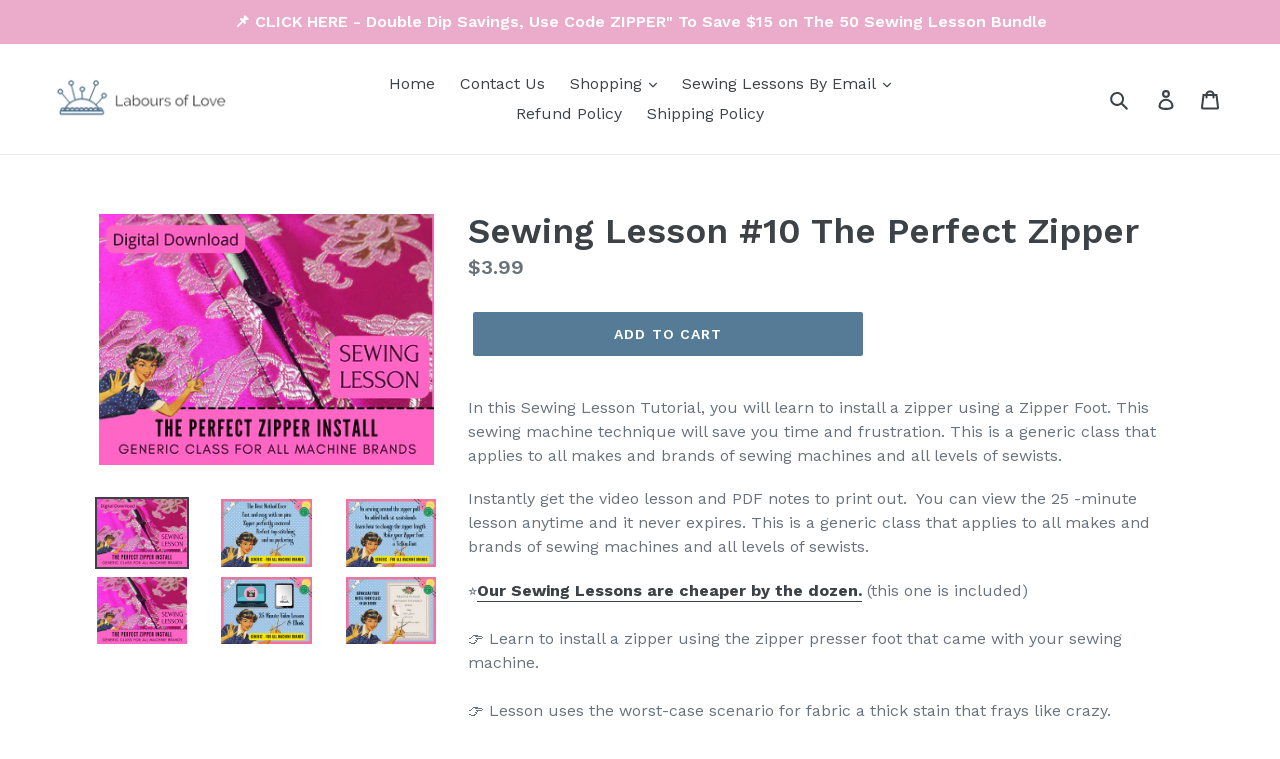

--- FILE ---
content_type: text/html; charset=utf-8
request_url: https://laboursoflove.com/products/sewing-lesson-zipper
body_size: 21712
content:
<!doctype html>
<!--[if IE 9]> <html class="ie9 no-js" lang="en"> <![endif]-->
<!--[if (gt IE 9)|!(IE)]><!--> <html class="no-js" lang="en"> <!--<![endif]-->
<head>
  <meta charset="utf-8">
  <meta http-equiv="X-UA-Compatible" content="IE=edge,chrome=1">
  <meta name="viewport" content="width=device-width,initial-scale=1">
  <meta name="theme-color" content="#557b97">
  
  <meta name="p:domain_verify" content="462b80a8d61967229a60ea9b18bf89e1"/>
  <link rel="canonical" href="https://laboursoflove.com/products/sewing-lesson-zipper"><link rel="shortcut icon" href="//laboursoflove.com/cdn/shop/files/gibonl_1_32x32.gif?v=1613685789" type="image/png"><title>Sewing Lesson - How To Put In A Zipper, Perfect Everytime
&ndash; Labours of Love Sewing and Education</title><meta name="description" content="In this Sewing Lesson Tutorial, you will learn to put in a zipper using a Zipper Foot. This sewing machine technique will save you time and frustration. This is a generic class that applies to all makes and brands of sewing machines and all levels of sewists."><!-- /snippets/social-meta-tags.liquid -->




<meta property="og:site_name" content="Labours of Love Sewing and Education">
<meta property="og:url" content="https://laboursoflove.com/products/sewing-lesson-zipper">
<meta property="og:title" content="Sewing Lesson #10 The Perfect Zipper">
<meta property="og:type" content="product">
<meta property="og:description" content="In this Sewing Lesson Tutorial, you will learn to put in a zipper using a Zipper Foot. This sewing machine technique will save you time and frustration. This is a generic class that applies to all makes and brands of sewing machines and all levels of sewists.">

  <meta property="og:price:amount" content="3.99">
  <meta property="og:price:currency" content="CAD">

<meta property="og:image" content="http://laboursoflove.com/cdn/shop/products/SewingLessonTutorialZipperInstallation1_1200x1200.png?v=1675110721"><meta property="og:image" content="http://laboursoflove.com/cdn/shop/products/SewingLessonTutorialZipperInstallation4_1200x1200.png?v=1675110721"><meta property="og:image" content="http://laboursoflove.com/cdn/shop/products/SewingLessonTutorialZipperInstallation3_1200x1200.png?v=1675110721">
<meta property="og:image:secure_url" content="https://laboursoflove.com/cdn/shop/products/SewingLessonTutorialZipperInstallation1_1200x1200.png?v=1675110721"><meta property="og:image:secure_url" content="https://laboursoflove.com/cdn/shop/products/SewingLessonTutorialZipperInstallation4_1200x1200.png?v=1675110721"><meta property="og:image:secure_url" content="https://laboursoflove.com/cdn/shop/products/SewingLessonTutorialZipperInstallation3_1200x1200.png?v=1675110721">


<meta name="twitter:card" content="summary_large_image">
<meta name="twitter:title" content="Sewing Lesson #10 The Perfect Zipper">
<meta name="twitter:description" content="In this Sewing Lesson Tutorial, you will learn to put in a zipper using a Zipper Foot. This sewing machine technique will save you time and frustration. This is a generic class that applies to all makes and brands of sewing machines and all levels of sewists.">


  <link href="//laboursoflove.com/cdn/shop/t/1/assets/theme.scss.css?v=173924436612816349671706467740" rel="stylesheet" type="text/css" media="all" />
  

  <link href="//fonts.googleapis.com/css?family=Work+Sans:400,700" rel="stylesheet" type="text/css" media="all" />


  

    <link href="//fonts.googleapis.com/css?family=Work+Sans:600" rel="stylesheet" type="text/css" media="all" />
  



  <script>
    var theme = {
      strings: {
        addToCart: "Add to cart",
        soldOut: "Sold out",
        unavailable: "Unavailable",
        regularPrice: "Regular price",
        sale: "Sale",
        showMore: "Show More",
        showLess: "Show Less",
        addressError: "Error looking up that address",
        addressNoResults: "No results for that address",
        addressQueryLimit: "You have exceeded the Google API usage limit. Consider upgrading to a \u003ca href=\"https:\/\/developers.google.com\/maps\/premium\/usage-limits\"\u003ePremium Plan\u003c\/a\u003e.",
        authError: "There was a problem authenticating your Google Maps account.",
        newWindow: "Opens in a new window.",
        external: "Opens external website.",
        newWindowExternal: "Opens external website in a new window."
      },
      moneyFormat: "${{amount}}"
    }

    document.documentElement.className = document.documentElement.className.replace('no-js', 'js');
  </script>

  <!--[if (lte IE 9) ]><script src="//laboursoflove.com/cdn/shop/t/1/assets/match-media.min.js?v=22265819453975888031526739315" type="text/javascript"></script><![endif]--><!--[if (gt IE 9)|!(IE)]><!--><script src="//laboursoflove.com/cdn/shop/t/1/assets/lazysizes.js?v=68441465964607740661526739315" async="async"></script><!--<![endif]-->
  <!--[if lte IE 9]><script src="//laboursoflove.com/cdn/shop/t/1/assets/lazysizes.min.js?v=246"></script><![endif]-->

  <!--[if (gt IE 9)|!(IE)]><!--><script src="//laboursoflove.com/cdn/shop/t/1/assets/vendor.js?v=121857302354663160541526739315" defer="defer"></script><!--<![endif]-->
  <!--[if lte IE 9]><script src="//laboursoflove.com/cdn/shop/t/1/assets/vendor.js?v=121857302354663160541526739315"></script><![endif]-->

  <!--[if (gt IE 9)|!(IE)]><!--><script src="//laboursoflove.com/cdn/shop/t/1/assets/theme.js?v=150511567468357448481639149849" defer="defer"></script><!--<![endif]-->
  <!--[if lte IE 9]><script src="//laboursoflove.com/cdn/shop/t/1/assets/theme.js?v=150511567468357448481639149849"></script><![endif]-->

  <script>window.performance && window.performance.mark && window.performance.mark('shopify.content_for_header.start');</script><meta id="shopify-digital-wallet" name="shopify-digital-wallet" content="/1155727372/digital_wallets/dialog">
<link rel="alternate" type="application/json+oembed" href="https://laboursoflove.com/products/sewing-lesson-zipper.oembed">
<script async="async" src="/checkouts/internal/preloads.js?locale=en-CA"></script>
<script id="shopify-features" type="application/json">{"accessToken":"5038181058a4f07b1b8a56c875bad826","betas":["rich-media-storefront-analytics"],"domain":"laboursoflove.com","predictiveSearch":true,"shopId":1155727372,"locale":"en"}</script>
<script>var Shopify = Shopify || {};
Shopify.shop = "labours-of-love-sewing-supplies.myshopify.com";
Shopify.locale = "en";
Shopify.currency = {"active":"CAD","rate":"1.0"};
Shopify.country = "CA";
Shopify.theme = {"name":"Debut","id":1876099084,"schema_name":"Debut","schema_version":"3.1.2","theme_store_id":796,"role":"main"};
Shopify.theme.handle = "null";
Shopify.theme.style = {"id":null,"handle":null};
Shopify.cdnHost = "laboursoflove.com/cdn";
Shopify.routes = Shopify.routes || {};
Shopify.routes.root = "/";</script>
<script type="module">!function(o){(o.Shopify=o.Shopify||{}).modules=!0}(window);</script>
<script>!function(o){function n(){var o=[];function n(){o.push(Array.prototype.slice.apply(arguments))}return n.q=o,n}var t=o.Shopify=o.Shopify||{};t.loadFeatures=n(),t.autoloadFeatures=n()}(window);</script>
<script id="shop-js-analytics" type="application/json">{"pageType":"product"}</script>
<script defer="defer" async type="module" src="//laboursoflove.com/cdn/shopifycloud/shop-js/modules/v2/client.init-shop-cart-sync_BT-GjEfc.en.esm.js"></script>
<script defer="defer" async type="module" src="//laboursoflove.com/cdn/shopifycloud/shop-js/modules/v2/chunk.common_D58fp_Oc.esm.js"></script>
<script defer="defer" async type="module" src="//laboursoflove.com/cdn/shopifycloud/shop-js/modules/v2/chunk.modal_xMitdFEc.esm.js"></script>
<script type="module">
  await import("//laboursoflove.com/cdn/shopifycloud/shop-js/modules/v2/client.init-shop-cart-sync_BT-GjEfc.en.esm.js");
await import("//laboursoflove.com/cdn/shopifycloud/shop-js/modules/v2/chunk.common_D58fp_Oc.esm.js");
await import("//laboursoflove.com/cdn/shopifycloud/shop-js/modules/v2/chunk.modal_xMitdFEc.esm.js");

  window.Shopify.SignInWithShop?.initShopCartSync?.({"fedCMEnabled":true,"windoidEnabled":true});

</script>
<script id="__st">var __st={"a":1155727372,"offset":-28800,"reqid":"38fe9021-e236-43f6-b34f-6b2350757b88-1769035514","pageurl":"laboursoflove.com\/products\/sewing-lesson-zipper","u":"557e4d16af1c","p":"product","rtyp":"product","rid":759747379311};</script>
<script>window.ShopifyPaypalV4VisibilityTracking = true;</script>
<script id="captcha-bootstrap">!function(){'use strict';const t='contact',e='account',n='new_comment',o=[[t,t],['blogs',n],['comments',n],[t,'customer']],c=[[e,'customer_login'],[e,'guest_login'],[e,'recover_customer_password'],[e,'create_customer']],r=t=>t.map((([t,e])=>`form[action*='/${t}']:not([data-nocaptcha='true']) input[name='form_type'][value='${e}']`)).join(','),a=t=>()=>t?[...document.querySelectorAll(t)].map((t=>t.form)):[];function s(){const t=[...o],e=r(t);return a(e)}const i='password',u='form_key',d=['recaptcha-v3-token','g-recaptcha-response','h-captcha-response',i],f=()=>{try{return window.sessionStorage}catch{return}},m='__shopify_v',_=t=>t.elements[u];function p(t,e,n=!1){try{const o=window.sessionStorage,c=JSON.parse(o.getItem(e)),{data:r}=function(t){const{data:e,action:n}=t;return t[m]||n?{data:e,action:n}:{data:t,action:n}}(c);for(const[e,n]of Object.entries(r))t.elements[e]&&(t.elements[e].value=n);n&&o.removeItem(e)}catch(o){console.error('form repopulation failed',{error:o})}}const l='form_type',E='cptcha';function T(t){t.dataset[E]=!0}const w=window,h=w.document,L='Shopify',v='ce_forms',y='captcha';let A=!1;((t,e)=>{const n=(g='f06e6c50-85a8-45c8-87d0-21a2b65856fe',I='https://cdn.shopify.com/shopifycloud/storefront-forms-hcaptcha/ce_storefront_forms_captcha_hcaptcha.v1.5.2.iife.js',D={infoText:'Protected by hCaptcha',privacyText:'Privacy',termsText:'Terms'},(t,e,n)=>{const o=w[L][v],c=o.bindForm;if(c)return c(t,g,e,D).then(n);var r;o.q.push([[t,g,e,D],n]),r=I,A||(h.body.append(Object.assign(h.createElement('script'),{id:'captcha-provider',async:!0,src:r})),A=!0)});var g,I,D;w[L]=w[L]||{},w[L][v]=w[L][v]||{},w[L][v].q=[],w[L][y]=w[L][y]||{},w[L][y].protect=function(t,e){n(t,void 0,e),T(t)},Object.freeze(w[L][y]),function(t,e,n,w,h,L){const[v,y,A,g]=function(t,e,n){const i=e?o:[],u=t?c:[],d=[...i,...u],f=r(d),m=r(i),_=r(d.filter((([t,e])=>n.includes(e))));return[a(f),a(m),a(_),s()]}(w,h,L),I=t=>{const e=t.target;return e instanceof HTMLFormElement?e:e&&e.form},D=t=>v().includes(t);t.addEventListener('submit',(t=>{const e=I(t);if(!e)return;const n=D(e)&&!e.dataset.hcaptchaBound&&!e.dataset.recaptchaBound,o=_(e),c=g().includes(e)&&(!o||!o.value);(n||c)&&t.preventDefault(),c&&!n&&(function(t){try{if(!f())return;!function(t){const e=f();if(!e)return;const n=_(t);if(!n)return;const o=n.value;o&&e.removeItem(o)}(t);const e=Array.from(Array(32),(()=>Math.random().toString(36)[2])).join('');!function(t,e){_(t)||t.append(Object.assign(document.createElement('input'),{type:'hidden',name:u})),t.elements[u].value=e}(t,e),function(t,e){const n=f();if(!n)return;const o=[...t.querySelectorAll(`input[type='${i}']`)].map((({name:t})=>t)),c=[...d,...o],r={};for(const[a,s]of new FormData(t).entries())c.includes(a)||(r[a]=s);n.setItem(e,JSON.stringify({[m]:1,action:t.action,data:r}))}(t,e)}catch(e){console.error('failed to persist form',e)}}(e),e.submit())}));const S=(t,e)=>{t&&!t.dataset[E]&&(n(t,e.some((e=>e===t))),T(t))};for(const o of['focusin','change'])t.addEventListener(o,(t=>{const e=I(t);D(e)&&S(e,y())}));const B=e.get('form_key'),M=e.get(l),P=B&&M;t.addEventListener('DOMContentLoaded',(()=>{const t=y();if(P)for(const e of t)e.elements[l].value===M&&p(e,B);[...new Set([...A(),...v().filter((t=>'true'===t.dataset.shopifyCaptcha))])].forEach((e=>S(e,t)))}))}(h,new URLSearchParams(w.location.search),n,t,e,['guest_login'])})(!0,!0)}();</script>
<script integrity="sha256-4kQ18oKyAcykRKYeNunJcIwy7WH5gtpwJnB7kiuLZ1E=" data-source-attribution="shopify.loadfeatures" defer="defer" src="//laboursoflove.com/cdn/shopifycloud/storefront/assets/storefront/load_feature-a0a9edcb.js" crossorigin="anonymous"></script>
<script data-source-attribution="shopify.dynamic_checkout.dynamic.init">var Shopify=Shopify||{};Shopify.PaymentButton=Shopify.PaymentButton||{isStorefrontPortableWallets:!0,init:function(){window.Shopify.PaymentButton.init=function(){};var t=document.createElement("script");t.src="https://laboursoflove.com/cdn/shopifycloud/portable-wallets/latest/portable-wallets.en.js",t.type="module",document.head.appendChild(t)}};
</script>
<script data-source-attribution="shopify.dynamic_checkout.buyer_consent">
  function portableWalletsHideBuyerConsent(e){var t=document.getElementById("shopify-buyer-consent"),n=document.getElementById("shopify-subscription-policy-button");t&&n&&(t.classList.add("hidden"),t.setAttribute("aria-hidden","true"),n.removeEventListener("click",e))}function portableWalletsShowBuyerConsent(e){var t=document.getElementById("shopify-buyer-consent"),n=document.getElementById("shopify-subscription-policy-button");t&&n&&(t.classList.remove("hidden"),t.removeAttribute("aria-hidden"),n.addEventListener("click",e))}window.Shopify?.PaymentButton&&(window.Shopify.PaymentButton.hideBuyerConsent=portableWalletsHideBuyerConsent,window.Shopify.PaymentButton.showBuyerConsent=portableWalletsShowBuyerConsent);
</script>
<script data-source-attribution="shopify.dynamic_checkout.cart.bootstrap">document.addEventListener("DOMContentLoaded",(function(){function t(){return document.querySelector("shopify-accelerated-checkout-cart, shopify-accelerated-checkout")}if(t())Shopify.PaymentButton.init();else{new MutationObserver((function(e,n){t()&&(Shopify.PaymentButton.init(),n.disconnect())})).observe(document.body,{childList:!0,subtree:!0})}}));
</script>

<script>window.performance && window.performance.mark && window.performance.mark('shopify.content_for_header.end');</script>
<link href="https://monorail-edge.shopifysvc.com" rel="dns-prefetch">
<script>(function(){if ("sendBeacon" in navigator && "performance" in window) {try {var session_token_from_headers = performance.getEntriesByType('navigation')[0].serverTiming.find(x => x.name == '_s').description;} catch {var session_token_from_headers = undefined;}var session_cookie_matches = document.cookie.match(/_shopify_s=([^;]*)/);var session_token_from_cookie = session_cookie_matches && session_cookie_matches.length === 2 ? session_cookie_matches[1] : "";var session_token = session_token_from_headers || session_token_from_cookie || "";function handle_abandonment_event(e) {var entries = performance.getEntries().filter(function(entry) {return /monorail-edge.shopifysvc.com/.test(entry.name);});if (!window.abandonment_tracked && entries.length === 0) {window.abandonment_tracked = true;var currentMs = Date.now();var navigation_start = performance.timing.navigationStart;var payload = {shop_id: 1155727372,url: window.location.href,navigation_start,duration: currentMs - navigation_start,session_token,page_type: "product"};window.navigator.sendBeacon("https://monorail-edge.shopifysvc.com/v1/produce", JSON.stringify({schema_id: "online_store_buyer_site_abandonment/1.1",payload: payload,metadata: {event_created_at_ms: currentMs,event_sent_at_ms: currentMs}}));}}window.addEventListener('pagehide', handle_abandonment_event);}}());</script>
<script id="web-pixels-manager-setup">(function e(e,d,r,n,o){if(void 0===o&&(o={}),!Boolean(null===(a=null===(i=window.Shopify)||void 0===i?void 0:i.analytics)||void 0===a?void 0:a.replayQueue)){var i,a;window.Shopify=window.Shopify||{};var t=window.Shopify;t.analytics=t.analytics||{};var s=t.analytics;s.replayQueue=[],s.publish=function(e,d,r){return s.replayQueue.push([e,d,r]),!0};try{self.performance.mark("wpm:start")}catch(e){}var l=function(){var e={modern:/Edge?\/(1{2}[4-9]|1[2-9]\d|[2-9]\d{2}|\d{4,})\.\d+(\.\d+|)|Firefox\/(1{2}[4-9]|1[2-9]\d|[2-9]\d{2}|\d{4,})\.\d+(\.\d+|)|Chrom(ium|e)\/(9{2}|\d{3,})\.\d+(\.\d+|)|(Maci|X1{2}).+ Version\/(15\.\d+|(1[6-9]|[2-9]\d|\d{3,})\.\d+)([,.]\d+|)( \(\w+\)|)( Mobile\/\w+|) Safari\/|Chrome.+OPR\/(9{2}|\d{3,})\.\d+\.\d+|(CPU[ +]OS|iPhone[ +]OS|CPU[ +]iPhone|CPU IPhone OS|CPU iPad OS)[ +]+(15[._]\d+|(1[6-9]|[2-9]\d|\d{3,})[._]\d+)([._]\d+|)|Android:?[ /-](13[3-9]|1[4-9]\d|[2-9]\d{2}|\d{4,})(\.\d+|)(\.\d+|)|Android.+Firefox\/(13[5-9]|1[4-9]\d|[2-9]\d{2}|\d{4,})\.\d+(\.\d+|)|Android.+Chrom(ium|e)\/(13[3-9]|1[4-9]\d|[2-9]\d{2}|\d{4,})\.\d+(\.\d+|)|SamsungBrowser\/([2-9]\d|\d{3,})\.\d+/,legacy:/Edge?\/(1[6-9]|[2-9]\d|\d{3,})\.\d+(\.\d+|)|Firefox\/(5[4-9]|[6-9]\d|\d{3,})\.\d+(\.\d+|)|Chrom(ium|e)\/(5[1-9]|[6-9]\d|\d{3,})\.\d+(\.\d+|)([\d.]+$|.*Safari\/(?![\d.]+ Edge\/[\d.]+$))|(Maci|X1{2}).+ Version\/(10\.\d+|(1[1-9]|[2-9]\d|\d{3,})\.\d+)([,.]\d+|)( \(\w+\)|)( Mobile\/\w+|) Safari\/|Chrome.+OPR\/(3[89]|[4-9]\d|\d{3,})\.\d+\.\d+|(CPU[ +]OS|iPhone[ +]OS|CPU[ +]iPhone|CPU IPhone OS|CPU iPad OS)[ +]+(10[._]\d+|(1[1-9]|[2-9]\d|\d{3,})[._]\d+)([._]\d+|)|Android:?[ /-](13[3-9]|1[4-9]\d|[2-9]\d{2}|\d{4,})(\.\d+|)(\.\d+|)|Mobile Safari.+OPR\/([89]\d|\d{3,})\.\d+\.\d+|Android.+Firefox\/(13[5-9]|1[4-9]\d|[2-9]\d{2}|\d{4,})\.\d+(\.\d+|)|Android.+Chrom(ium|e)\/(13[3-9]|1[4-9]\d|[2-9]\d{2}|\d{4,})\.\d+(\.\d+|)|Android.+(UC? ?Browser|UCWEB|U3)[ /]?(15\.([5-9]|\d{2,})|(1[6-9]|[2-9]\d|\d{3,})\.\d+)\.\d+|SamsungBrowser\/(5\.\d+|([6-9]|\d{2,})\.\d+)|Android.+MQ{2}Browser\/(14(\.(9|\d{2,})|)|(1[5-9]|[2-9]\d|\d{3,})(\.\d+|))(\.\d+|)|K[Aa][Ii]OS\/(3\.\d+|([4-9]|\d{2,})\.\d+)(\.\d+|)/},d=e.modern,r=e.legacy,n=navigator.userAgent;return n.match(d)?"modern":n.match(r)?"legacy":"unknown"}(),u="modern"===l?"modern":"legacy",c=(null!=n?n:{modern:"",legacy:""})[u],f=function(e){return[e.baseUrl,"/wpm","/b",e.hashVersion,"modern"===e.buildTarget?"m":"l",".js"].join("")}({baseUrl:d,hashVersion:r,buildTarget:u}),m=function(e){var d=e.version,r=e.bundleTarget,n=e.surface,o=e.pageUrl,i=e.monorailEndpoint;return{emit:function(e){var a=e.status,t=e.errorMsg,s=(new Date).getTime(),l=JSON.stringify({metadata:{event_sent_at_ms:s},events:[{schema_id:"web_pixels_manager_load/3.1",payload:{version:d,bundle_target:r,page_url:o,status:a,surface:n,error_msg:t},metadata:{event_created_at_ms:s}}]});if(!i)return console&&console.warn&&console.warn("[Web Pixels Manager] No Monorail endpoint provided, skipping logging."),!1;try{return self.navigator.sendBeacon.bind(self.navigator)(i,l)}catch(e){}var u=new XMLHttpRequest;try{return u.open("POST",i,!0),u.setRequestHeader("Content-Type","text/plain"),u.send(l),!0}catch(e){return console&&console.warn&&console.warn("[Web Pixels Manager] Got an unhandled error while logging to Monorail."),!1}}}}({version:r,bundleTarget:l,surface:e.surface,pageUrl:self.location.href,monorailEndpoint:e.monorailEndpoint});try{o.browserTarget=l,function(e){var d=e.src,r=e.async,n=void 0===r||r,o=e.onload,i=e.onerror,a=e.sri,t=e.scriptDataAttributes,s=void 0===t?{}:t,l=document.createElement("script"),u=document.querySelector("head"),c=document.querySelector("body");if(l.async=n,l.src=d,a&&(l.integrity=a,l.crossOrigin="anonymous"),s)for(var f in s)if(Object.prototype.hasOwnProperty.call(s,f))try{l.dataset[f]=s[f]}catch(e){}if(o&&l.addEventListener("load",o),i&&l.addEventListener("error",i),u)u.appendChild(l);else{if(!c)throw new Error("Did not find a head or body element to append the script");c.appendChild(l)}}({src:f,async:!0,onload:function(){if(!function(){var e,d;return Boolean(null===(d=null===(e=window.Shopify)||void 0===e?void 0:e.analytics)||void 0===d?void 0:d.initialized)}()){var d=window.webPixelsManager.init(e)||void 0;if(d){var r=window.Shopify.analytics;r.replayQueue.forEach((function(e){var r=e[0],n=e[1],o=e[2];d.publishCustomEvent(r,n,o)})),r.replayQueue=[],r.publish=d.publishCustomEvent,r.visitor=d.visitor,r.initialized=!0}}},onerror:function(){return m.emit({status:"failed",errorMsg:"".concat(f," has failed to load")})},sri:function(e){var d=/^sha384-[A-Za-z0-9+/=]+$/;return"string"==typeof e&&d.test(e)}(c)?c:"",scriptDataAttributes:o}),m.emit({status:"loading"})}catch(e){m.emit({status:"failed",errorMsg:(null==e?void 0:e.message)||"Unknown error"})}}})({shopId: 1155727372,storefrontBaseUrl: "https://laboursoflove.com",extensionsBaseUrl: "https://extensions.shopifycdn.com/cdn/shopifycloud/web-pixels-manager",monorailEndpoint: "https://monorail-edge.shopifysvc.com/unstable/produce_batch",surface: "storefront-renderer",enabledBetaFlags: ["2dca8a86"],webPixelsConfigList: [{"id":"242876527","configuration":"{\"pixelCode\":\"CIOSTF3C77UAI93DMU1G\"}","eventPayloadVersion":"v1","runtimeContext":"STRICT","scriptVersion":"22e92c2ad45662f435e4801458fb78cc","type":"APP","apiClientId":4383523,"privacyPurposes":["ANALYTICS","MARKETING","SALE_OF_DATA"],"dataSharingAdjustments":{"protectedCustomerApprovalScopes":["read_customer_address","read_customer_email","read_customer_name","read_customer_personal_data","read_customer_phone"]}},{"id":"113246319","configuration":"{\"pixel_id\":\"1493333790872600\",\"pixel_type\":\"facebook_pixel\",\"metaapp_system_user_token\":\"-\"}","eventPayloadVersion":"v1","runtimeContext":"OPEN","scriptVersion":"ca16bc87fe92b6042fbaa3acc2fbdaa6","type":"APP","apiClientId":2329312,"privacyPurposes":["ANALYTICS","MARKETING","SALE_OF_DATA"],"dataSharingAdjustments":{"protectedCustomerApprovalScopes":["read_customer_address","read_customer_email","read_customer_name","read_customer_personal_data","read_customer_phone"]}},{"id":"41091183","configuration":"{\"tagID\":\"2613470703400\"}","eventPayloadVersion":"v1","runtimeContext":"STRICT","scriptVersion":"18031546ee651571ed29edbe71a3550b","type":"APP","apiClientId":3009811,"privacyPurposes":["ANALYTICS","MARKETING","SALE_OF_DATA"],"dataSharingAdjustments":{"protectedCustomerApprovalScopes":["read_customer_address","read_customer_email","read_customer_name","read_customer_personal_data","read_customer_phone"]}},{"id":"48136303","eventPayloadVersion":"v1","runtimeContext":"LAX","scriptVersion":"1","type":"CUSTOM","privacyPurposes":["MARKETING"],"name":"Meta pixel (migrated)"},{"id":"shopify-app-pixel","configuration":"{}","eventPayloadVersion":"v1","runtimeContext":"STRICT","scriptVersion":"0450","apiClientId":"shopify-pixel","type":"APP","privacyPurposes":["ANALYTICS","MARKETING"]},{"id":"shopify-custom-pixel","eventPayloadVersion":"v1","runtimeContext":"LAX","scriptVersion":"0450","apiClientId":"shopify-pixel","type":"CUSTOM","privacyPurposes":["ANALYTICS","MARKETING"]}],isMerchantRequest: false,initData: {"shop":{"name":"Labours of Love Sewing and Education","paymentSettings":{"currencyCode":"CAD"},"myshopifyDomain":"labours-of-love-sewing-supplies.myshopify.com","countryCode":"CA","storefrontUrl":"https:\/\/laboursoflove.com"},"customer":null,"cart":null,"checkout":null,"productVariants":[{"price":{"amount":3.99,"currencyCode":"CAD"},"product":{"title":"Sewing Lesson #10 The Perfect Zipper","vendor":"Labours of Love Sewing Supplies","id":"759747379311","untranslatedTitle":"Sewing Lesson #10 The Perfect Zipper","url":"\/products\/sewing-lesson-zipper","type":"Sewing Lessons"},"id":"8668690743407","image":{"src":"\/\/laboursoflove.com\/cdn\/shop\/products\/SewingLessonTutorialZipperInstallation1.png?v=1675110721"},"sku":"SL-10","title":"Default Title","untranslatedTitle":"Default Title"}],"purchasingCompany":null},},"https://laboursoflove.com/cdn","fcfee988w5aeb613cpc8e4bc33m6693e112",{"modern":"","legacy":""},{"shopId":"1155727372","storefrontBaseUrl":"https:\/\/laboursoflove.com","extensionBaseUrl":"https:\/\/extensions.shopifycdn.com\/cdn\/shopifycloud\/web-pixels-manager","surface":"storefront-renderer","enabledBetaFlags":"[\"2dca8a86\"]","isMerchantRequest":"false","hashVersion":"fcfee988w5aeb613cpc8e4bc33m6693e112","publish":"custom","events":"[[\"page_viewed\",{}],[\"product_viewed\",{\"productVariant\":{\"price\":{\"amount\":3.99,\"currencyCode\":\"CAD\"},\"product\":{\"title\":\"Sewing Lesson #10 The Perfect Zipper\",\"vendor\":\"Labours of Love Sewing Supplies\",\"id\":\"759747379311\",\"untranslatedTitle\":\"Sewing Lesson #10 The Perfect Zipper\",\"url\":\"\/products\/sewing-lesson-zipper\",\"type\":\"Sewing Lessons\"},\"id\":\"8668690743407\",\"image\":{\"src\":\"\/\/laboursoflove.com\/cdn\/shop\/products\/SewingLessonTutorialZipperInstallation1.png?v=1675110721\"},\"sku\":\"SL-10\",\"title\":\"Default Title\",\"untranslatedTitle\":\"Default Title\"}}]]"});</script><script>
  window.ShopifyAnalytics = window.ShopifyAnalytics || {};
  window.ShopifyAnalytics.meta = window.ShopifyAnalytics.meta || {};
  window.ShopifyAnalytics.meta.currency = 'CAD';
  var meta = {"product":{"id":759747379311,"gid":"gid:\/\/shopify\/Product\/759747379311","vendor":"Labours of Love Sewing Supplies","type":"Sewing Lessons","handle":"sewing-lesson-zipper","variants":[{"id":8668690743407,"price":399,"name":"Sewing Lesson #10 The Perfect Zipper","public_title":null,"sku":"SL-10"}],"remote":false},"page":{"pageType":"product","resourceType":"product","resourceId":759747379311,"requestId":"38fe9021-e236-43f6-b34f-6b2350757b88-1769035514"}};
  for (var attr in meta) {
    window.ShopifyAnalytics.meta[attr] = meta[attr];
  }
</script>
<script class="analytics">
  (function () {
    var customDocumentWrite = function(content) {
      var jquery = null;

      if (window.jQuery) {
        jquery = window.jQuery;
      } else if (window.Checkout && window.Checkout.$) {
        jquery = window.Checkout.$;
      }

      if (jquery) {
        jquery('body').append(content);
      }
    };

    var hasLoggedConversion = function(token) {
      if (token) {
        return document.cookie.indexOf('loggedConversion=' + token) !== -1;
      }
      return false;
    }

    var setCookieIfConversion = function(token) {
      if (token) {
        var twoMonthsFromNow = new Date(Date.now());
        twoMonthsFromNow.setMonth(twoMonthsFromNow.getMonth() + 2);

        document.cookie = 'loggedConversion=' + token + '; expires=' + twoMonthsFromNow;
      }
    }

    var trekkie = window.ShopifyAnalytics.lib = window.trekkie = window.trekkie || [];
    if (trekkie.integrations) {
      return;
    }
    trekkie.methods = [
      'identify',
      'page',
      'ready',
      'track',
      'trackForm',
      'trackLink'
    ];
    trekkie.factory = function(method) {
      return function() {
        var args = Array.prototype.slice.call(arguments);
        args.unshift(method);
        trekkie.push(args);
        return trekkie;
      };
    };
    for (var i = 0; i < trekkie.methods.length; i++) {
      var key = trekkie.methods[i];
      trekkie[key] = trekkie.factory(key);
    }
    trekkie.load = function(config) {
      trekkie.config = config || {};
      trekkie.config.initialDocumentCookie = document.cookie;
      var first = document.getElementsByTagName('script')[0];
      var script = document.createElement('script');
      script.type = 'text/javascript';
      script.onerror = function(e) {
        var scriptFallback = document.createElement('script');
        scriptFallback.type = 'text/javascript';
        scriptFallback.onerror = function(error) {
                var Monorail = {
      produce: function produce(monorailDomain, schemaId, payload) {
        var currentMs = new Date().getTime();
        var event = {
          schema_id: schemaId,
          payload: payload,
          metadata: {
            event_created_at_ms: currentMs,
            event_sent_at_ms: currentMs
          }
        };
        return Monorail.sendRequest("https://" + monorailDomain + "/v1/produce", JSON.stringify(event));
      },
      sendRequest: function sendRequest(endpointUrl, payload) {
        // Try the sendBeacon API
        if (window && window.navigator && typeof window.navigator.sendBeacon === 'function' && typeof window.Blob === 'function' && !Monorail.isIos12()) {
          var blobData = new window.Blob([payload], {
            type: 'text/plain'
          });

          if (window.navigator.sendBeacon(endpointUrl, blobData)) {
            return true;
          } // sendBeacon was not successful

        } // XHR beacon

        var xhr = new XMLHttpRequest();

        try {
          xhr.open('POST', endpointUrl);
          xhr.setRequestHeader('Content-Type', 'text/plain');
          xhr.send(payload);
        } catch (e) {
          console.log(e);
        }

        return false;
      },
      isIos12: function isIos12() {
        return window.navigator.userAgent.lastIndexOf('iPhone; CPU iPhone OS 12_') !== -1 || window.navigator.userAgent.lastIndexOf('iPad; CPU OS 12_') !== -1;
      }
    };
    Monorail.produce('monorail-edge.shopifysvc.com',
      'trekkie_storefront_load_errors/1.1',
      {shop_id: 1155727372,
      theme_id: 1876099084,
      app_name: "storefront",
      context_url: window.location.href,
      source_url: "//laboursoflove.com/cdn/s/trekkie.storefront.9615f8e10e499e09ff0451d383e936edfcfbbf47.min.js"});

        };
        scriptFallback.async = true;
        scriptFallback.src = '//laboursoflove.com/cdn/s/trekkie.storefront.9615f8e10e499e09ff0451d383e936edfcfbbf47.min.js';
        first.parentNode.insertBefore(scriptFallback, first);
      };
      script.async = true;
      script.src = '//laboursoflove.com/cdn/s/trekkie.storefront.9615f8e10e499e09ff0451d383e936edfcfbbf47.min.js';
      first.parentNode.insertBefore(script, first);
    };
    trekkie.load(
      {"Trekkie":{"appName":"storefront","development":false,"defaultAttributes":{"shopId":1155727372,"isMerchantRequest":null,"themeId":1876099084,"themeCityHash":"1328463078351872433","contentLanguage":"en","currency":"CAD","eventMetadataId":"27dedbc5-58ac-451f-9849-5049cfa34f98"},"isServerSideCookieWritingEnabled":true,"monorailRegion":"shop_domain","enabledBetaFlags":["65f19447"]},"Session Attribution":{},"S2S":{"facebookCapiEnabled":true,"source":"trekkie-storefront-renderer","apiClientId":580111}}
    );

    var loaded = false;
    trekkie.ready(function() {
      if (loaded) return;
      loaded = true;

      window.ShopifyAnalytics.lib = window.trekkie;

      var originalDocumentWrite = document.write;
      document.write = customDocumentWrite;
      try { window.ShopifyAnalytics.merchantGoogleAnalytics.call(this); } catch(error) {};
      document.write = originalDocumentWrite;

      window.ShopifyAnalytics.lib.page(null,{"pageType":"product","resourceType":"product","resourceId":759747379311,"requestId":"38fe9021-e236-43f6-b34f-6b2350757b88-1769035514","shopifyEmitted":true});

      var match = window.location.pathname.match(/checkouts\/(.+)\/(thank_you|post_purchase)/)
      var token = match? match[1]: undefined;
      if (!hasLoggedConversion(token)) {
        setCookieIfConversion(token);
        window.ShopifyAnalytics.lib.track("Viewed Product",{"currency":"CAD","variantId":8668690743407,"productId":759747379311,"productGid":"gid:\/\/shopify\/Product\/759747379311","name":"Sewing Lesson #10 The Perfect Zipper","price":"3.99","sku":"SL-10","brand":"Labours of Love Sewing Supplies","variant":null,"category":"Sewing Lessons","nonInteraction":true,"remote":false},undefined,undefined,{"shopifyEmitted":true});
      window.ShopifyAnalytics.lib.track("monorail:\/\/trekkie_storefront_viewed_product\/1.1",{"currency":"CAD","variantId":8668690743407,"productId":759747379311,"productGid":"gid:\/\/shopify\/Product\/759747379311","name":"Sewing Lesson #10 The Perfect Zipper","price":"3.99","sku":"SL-10","brand":"Labours of Love Sewing Supplies","variant":null,"category":"Sewing Lessons","nonInteraction":true,"remote":false,"referer":"https:\/\/laboursoflove.com\/products\/sewing-lesson-zipper"});
      }
    });


        var eventsListenerScript = document.createElement('script');
        eventsListenerScript.async = true;
        eventsListenerScript.src = "//laboursoflove.com/cdn/shopifycloud/storefront/assets/shop_events_listener-3da45d37.js";
        document.getElementsByTagName('head')[0].appendChild(eventsListenerScript);

})();</script>
<script
  defer
  src="https://laboursoflove.com/cdn/shopifycloud/perf-kit/shopify-perf-kit-3.0.4.min.js"
  data-application="storefront-renderer"
  data-shop-id="1155727372"
  data-render-region="gcp-us-central1"
  data-page-type="product"
  data-theme-instance-id="1876099084"
  data-theme-name="Debut"
  data-theme-version="3.1.2"
  data-monorail-region="shop_domain"
  data-resource-timing-sampling-rate="10"
  data-shs="true"
  data-shs-beacon="true"
  data-shs-export-with-fetch="true"
  data-shs-logs-sample-rate="1"
  data-shs-beacon-endpoint="https://laboursoflove.com/api/collect"
></script>
</head>

<body class="template-product">

  <a class="in-page-link visually-hidden skip-link" href="#MainContent">Skip to content</a>

  <div id="SearchDrawer" class="search-bar drawer drawer--top" role="dialog" aria-modal="true" aria-label="Search">
    <div class="search-bar__table">
      <div class="search-bar__table-cell search-bar__form-wrapper">
        <form class="search search-bar__form" action="/search" method="get" role="search">
          <input class="search__input search-bar__input" type="search" name="q" value="" placeholder="Search" aria-label="Search">
          <button class="search-bar__submit search__submit btn--link" type="submit">
            <svg aria-hidden="true" focusable="false" role="presentation" class="icon icon-search" viewBox="0 0 37 40"><path d="M35.6 36l-9.8-9.8c4.1-5.4 3.6-13.2-1.3-18.1-5.4-5.4-14.2-5.4-19.7 0-5.4 5.4-5.4 14.2 0 19.7 2.6 2.6 6.1 4.1 9.8 4.1 3 0 5.9-1 8.3-2.8l9.8 9.8c.4.4.9.6 1.4.6s1-.2 1.4-.6c.9-.9.9-2.1.1-2.9zm-20.9-8.2c-2.6 0-5.1-1-7-2.9-3.9-3.9-3.9-10.1 0-14C9.6 9 12.2 8 14.7 8s5.1 1 7 2.9c3.9 3.9 3.9 10.1 0 14-1.9 1.9-4.4 2.9-7 2.9z"/></svg>
            <span class="icon__fallback-text">Submit</span>
          </button>
        </form>
      </div>
      <div class="search-bar__table-cell text-right">
        <button type="button" class="btn--link search-bar__close js-drawer-close">
          <svg aria-hidden="true" focusable="false" role="presentation" class="icon icon-close" viewBox="0 0 37 40"><path d="M21.3 23l11-11c.8-.8.8-2 0-2.8-.8-.8-2-.8-2.8 0l-11 11-11-11c-.8-.8-2-.8-2.8 0-.8.8-.8 2 0 2.8l11 11-11 11c-.8.8-.8 2 0 2.8.4.4.9.6 1.4.6s1-.2 1.4-.6l11-11 11 11c.4.4.9.6 1.4.6s1-.2 1.4-.6c.8-.8.8-2 0-2.8l-11-11z"/></svg>
          <span class="icon__fallback-text">Close search</span>
        </button>
      </div>
    </div>
  </div>

  <div id="shopify-section-header" class="shopify-section">
  <style>
    
      .site-header__logo-image {
        max-width: 175px;
      }
    

    
      .site-header__logo-image {
        margin: 0;
      }
    
  </style>


<div data-section-id="header" data-section-type="header-section">
  
    
      <style>
        .announcement-bar {
          background-color: #ebabcb;
        }

        .announcement-bar--link:hover {
          

          
            
            background-color: #e180b0;
          
        }

        .announcement-bar__message {
          color: #ffffff;
        }
      </style>

      
        <a href="/collections/individual-sewing-lessons-1-48" class="announcement-bar announcement-bar--link">
      

        <p class="announcement-bar__message">📌 CLICK HERE - Double Dip Savings, Use Code ZIPPER&quot; To Save $15 on The 50 Sewing Lesson Bundle</p>

      
        </a>
      

    
  

  <header class="site-header border-bottom logo--left" role="banner">
    <div class="grid grid--no-gutters grid--table site-header__mobile-nav">
      

      

      <div class="grid__item small--one-half medium-up--one-quarter logo-align--left">
        
        
          <div class="h2 site-header__logo">
        
          
<a href="/" class="site-header__logo-image">
              
              <img class="lazyload js"
                   src="//laboursoflove.com/cdn/shop/files/Pincushion-Transparent_300x300.png?v=1613686029"
                   data-src="//laboursoflove.com/cdn/shop/files/Pincushion-Transparent_{width}x.png?v=1613686029"
                   data-widths="[180, 360, 540, 720, 900, 1080, 1296, 1512, 1728, 2048]"
                   data-aspectratio="3.7195767195767195"
                   data-sizes="auto"
                   alt="Labours of Love Sewing and Education"
                   style="max-width: 175px">
              <noscript>
                
                <img src="//laboursoflove.com/cdn/shop/files/Pincushion-Transparent_175x.png?v=1613686029"
                     srcset="//laboursoflove.com/cdn/shop/files/Pincushion-Transparent_175x.png?v=1613686029 1x, //laboursoflove.com/cdn/shop/files/Pincushion-Transparent_175x@2x.png?v=1613686029 2x"
                     alt="Labours of Love Sewing and Education"
                     style="max-width: 175px;">
              </noscript>
            </a>
          
        
          </div>
        
      </div>

      
        <nav class="grid__item medium-up--one-half small--hide" id="AccessibleNav" role="navigation">
          <ul class="site-nav list--inline " id="SiteNav">
  



    
      <li>
        <a href="/" class="site-nav__link site-nav__link--main">Home</a>
      </li>
    
  



    
      <li>
        <a href="/pages/contact-us" class="site-nav__link site-nav__link--main">Contact Us</a>
      </li>
    
  



    
      <li class="site-nav--has-dropdown site-nav--has-centered-dropdown">
        <button class="site-nav__link site-nav__link--main site-nav__link--button" type="button" aria-haspopup="true" aria-expanded="false" aria-controls="SiteNavLabel-shopping">
          Shopping
          <svg aria-hidden="true" focusable="false" role="presentation" class="icon icon--wide icon-chevron-down" viewBox="0 0 498.98 284.49"><defs><style>.cls-1{fill:#231f20}</style></defs><path class="cls-1" d="M80.93 271.76A35 35 0 0 1 140.68 247l189.74 189.75L520.16 247a35 35 0 1 1 49.5 49.5L355.17 511a35 35 0 0 1-49.5 0L91.18 296.5a34.89 34.89 0 0 1-10.25-24.74z" transform="translate(-80.93 -236.76)"/></svg>
        </button>

        <div class="site-nav__dropdown site-nav__dropdown--centered" id="SiteNavLabel-shopping">
          
            <div class="site-nav__childlist">
              <ul class="site-nav__childlist-grid">
                
                  
                    <li class="site-nav__childlist-item">
                      <a href="/collections/fabric" class="site-nav__link site-nav__child-link site-nav__child-link--parent">
                        The Mercantile
                      </a>

                      
                        <ul>
                        
                          <li>
                            <a href="/collections/sewing-machine-feet" class="site-nav__link site-nav__child-link">
                              Sewing Machine Feet
                            </a>
                          </li>
                        
                          <li>
                            <a href="/collections/sewing-machine-needles" class="site-nav__link site-nav__child-link">
                              Sewing Machine Needles
                            </a>
                          </li>
                        
                          <li>
                            <a href="/collections/thread" class="site-nav__link site-nav__child-link">
                              Thread
                            </a>
                          </li>
                        
                          <li>
                            <a href="/collections/beautiful-buttons" class="site-nav__link site-nav__child-link">
                              Heirloom Buttons
                            </a>
                          </li>
                        
                          <li>
                            <a href="/collections/basic-sewing-tools" class="site-nav__link site-nav__child-link">
                              Notions And Tools
                            </a>
                          </li>
                        
                          <li>
                            <a href="/collections/vintage-botanical-goodnotes-covers-and-digital-stationery" class="site-nav__link site-nav__child-link">
                              Vintage Digital Stationery
                            </a>
                          </li>
                        
                        </ul>
                      

                    </li>
                  
                    <li class="site-nav__childlist-item">
                      <a href="/products/batiste-nelona" class="site-nav__link site-nav__child-link site-nav__child-link--parent">
                        Heirloom Sewing
                      </a>

                      
                        <ul>
                        
                          <li>
                            <a href="/collections/fabric" class="site-nav__link site-nav__child-link">
                              Fabric Batiste
                            </a>
                          </li>
                        
                          <li>
                            <a href="/collections/french-lace" class="site-nav__link site-nav__child-link">
                              French Lace
                            </a>
                          </li>
                        
                          <li>
                            <a href="/collections/swiss-embroidered-appliques" class="site-nav__link site-nav__child-link">
                              Swiss Appliques
                            </a>
                          </li>
                        
                          <li>
                            <a href="/collections/swiss-cotton-lace" class="site-nav__link site-nav__child-link">
                              Swiss Cotton Lace
                            </a>
                          </li>
                        
                          <li>
                            <a href="/collections/swiss-embroideries" class="site-nav__link site-nav__child-link">
                              Swiss Embroideries
                            </a>
                          </li>
                        
                          <li>
                            <a href="/collections/swiss-insertion" class="site-nav__link site-nav__child-link">
                              Swiss Insertion
                            </a>
                          </li>
                        
                          <li>
                            <a href="/collections/entredeux" class="site-nav__link site-nav__child-link">
                              Entredeux
                            </a>
                          </li>
                        
                        </ul>
                      

                    </li>
                  
                    <li class="site-nav__childlist-item">
                      <a href="/search" class="site-nav__link site-nav__child-link site-nav__child-link--parent">
                        Specialty Sewing
                      </a>

                      
                        <ul>
                        
                          <li>
                            <a href="/collections/debras-books" class="site-nav__link site-nav__child-link">
                              Debra&#39;s Sewing Books
                            </a>
                          </li>
                        
                          <li>
                            <a href="/collections/heirloom-patterns-kits" class="site-nav__link site-nav__child-link">
                              Heirloom Patterns / Kits
                            </a>
                          </li>
                        
                          <li>
                            <a href="/collections/sewing-with-knits" class="site-nav__link site-nav__child-link">
                              Sewing With Knits
                            </a>
                          </li>
                        
                          <li>
                            <a href="/collections/sewing-with-jean-denim" class="site-nav__link site-nav__child-link">
                              Sewing Jean Denim
                            </a>
                          </li>
                        
                          <li>
                            <a href="/collections/laminate-or-print-fabric" class="site-nav__link site-nav__child-link">
                              Laminate or Print Fabric
                            </a>
                          </li>
                        
                          <li>
                            <a href="/collections/hexagons-english-paper-piecing" class="site-nav__link site-nav__child-link">
                              Hexies, English Paper Piecing
                            </a>
                          </li>
                        
                        </ul>
                      

                    </li>
                  
                    <li class="site-nav__childlist-item">
                      <a href="/collections/bargain-basement-clearance" class="site-nav__link site-nav__child-link site-nav__child-link--parent">
                        Bargain Basement Clearance
                      </a>

                      

                    </li>
                  
                    <li class="site-nav__childlist-item">
                      <a href="/collections/clearance-bear-making-supplies" class="site-nav__link site-nav__child-link site-nav__child-link--parent">
                        Clearance Bear Making Supplies
                      </a>

                      
                        <ul>
                        
                          <li>
                            <a href="/collections/clearance-bear-making-supplies" class="site-nav__link site-nav__child-link">
                              Clearance Bear Making Supplies
                            </a>
                          </li>
                        
                        </ul>
                      

                    </li>
                  
                
              </ul>
            </div>

          
        </div>
      </li>
    
  



    
      <li class="site-nav--has-dropdown">
        <button class="site-nav__link site-nav__link--main site-nav__link--button" type="button" aria-haspopup="true" aria-expanded="false" aria-controls="SiteNavLabel-sewing-lessons-by-email">
          Sewing Lessons By Email
          <svg aria-hidden="true" focusable="false" role="presentation" class="icon icon--wide icon-chevron-down" viewBox="0 0 498.98 284.49"><defs><style>.cls-1{fill:#231f20}</style></defs><path class="cls-1" d="M80.93 271.76A35 35 0 0 1 140.68 247l189.74 189.75L520.16 247a35 35 0 1 1 49.5 49.5L355.17 511a35 35 0 0 1-49.5 0L91.18 296.5a34.89 34.89 0 0 1-10.25-24.74z" transform="translate(-80.93 -236.76)"/></svg>
        </button>

        <div class="site-nav__dropdown" id="SiteNavLabel-sewing-lessons-by-email">
          
            <ul>
              
                <li >
                  <a href="/collections/sewing-lessons" class="site-nav__link site-nav__child-link">
                    Individual Sewing Lessons 1 - 24
                  </a>
                </li>
              
                <li >
                  <a href="/collections/individual-sewing-lessons-25-48" class="site-nav__link site-nav__child-link">
                    Individual Sewing Lessons 25 - 48
                  </a>
                </li>
              
                <li >
                  <a href="/collections/individual-sewing-lessons-1-48" class="site-nav__link site-nav__child-link">
                    Individual Sewing Lessons 1 - 48
                  </a>
                </li>
              
                <li >
                  <a href="/collections/sewing-lesson-bundles" class="site-nav__link site-nav__child-link site-nav__link--last">
                    Sewing Lesson Bundles
                  </a>
                </li>
              
            </ul>
          
        </div>
      </li>
    
  



    
      <li>
        <a href="/policies/refund-policy" class="site-nav__link site-nav__link--main">Refund Policy</a>
      </li>
    
  



    
      <li>
        <a href="/policies/shipping-policy" class="site-nav__link site-nav__link--main">Shipping Policy</a>
      </li>
    
  
</ul>

        </nav>
      

      <div class="grid__item small--one-half medium-up--one-quarter text-right site-header__icons site-header__icons--plus">
        <div class="site-header__icons-wrapper">
          
            <div class="site-header__search site-header__icon small--hide">
              <form action="/search" method="get" class="search-header search" role="search">
  <input class="search-header__input search__input"
    type="search"
    name="q"
    placeholder="Search"
    aria-label="Search">
  <button class="search-header__submit search__submit btn--link" type="submit">
    <svg aria-hidden="true" focusable="false" role="presentation" class="icon icon-search" viewBox="0 0 37 40"><path d="M35.6 36l-9.8-9.8c4.1-5.4 3.6-13.2-1.3-18.1-5.4-5.4-14.2-5.4-19.7 0-5.4 5.4-5.4 14.2 0 19.7 2.6 2.6 6.1 4.1 9.8 4.1 3 0 5.9-1 8.3-2.8l9.8 9.8c.4.4.9.6 1.4.6s1-.2 1.4-.6c.9-.9.9-2.1.1-2.9zm-20.9-8.2c-2.6 0-5.1-1-7-2.9-3.9-3.9-3.9-10.1 0-14C9.6 9 12.2 8 14.7 8s5.1 1 7 2.9c3.9 3.9 3.9 10.1 0 14-1.9 1.9-4.4 2.9-7 2.9z"/></svg>
    <span class="icon__fallback-text">Submit</span>
  </button>
</form>

            </div>
          

          <button type="button" class="btn--link site-header__icon site-header__search-toggle js-drawer-open-top medium-up--hide">
            <svg aria-hidden="true" focusable="false" role="presentation" class="icon icon-search" viewBox="0 0 37 40"><path d="M35.6 36l-9.8-9.8c4.1-5.4 3.6-13.2-1.3-18.1-5.4-5.4-14.2-5.4-19.7 0-5.4 5.4-5.4 14.2 0 19.7 2.6 2.6 6.1 4.1 9.8 4.1 3 0 5.9-1 8.3-2.8l9.8 9.8c.4.4.9.6 1.4.6s1-.2 1.4-.6c.9-.9.9-2.1.1-2.9zm-20.9-8.2c-2.6 0-5.1-1-7-2.9-3.9-3.9-3.9-10.1 0-14C9.6 9 12.2 8 14.7 8s5.1 1 7 2.9c3.9 3.9 3.9 10.1 0 14-1.9 1.9-4.4 2.9-7 2.9z"/></svg>
            <span class="icon__fallback-text">Search</span>
          </button>

          
            
              <a href="/account/login" class="site-header__icon site-header__account">
                <svg aria-hidden="true" focusable="false" role="presentation" class="icon icon-login" viewBox="0 0 28.33 37.68"><path d="M14.17 14.9a7.45 7.45 0 1 0-7.5-7.45 7.46 7.46 0 0 0 7.5 7.45zm0-10.91a3.45 3.45 0 1 1-3.5 3.46A3.46 3.46 0 0 1 14.17 4zM14.17 16.47A14.18 14.18 0 0 0 0 30.68c0 1.41.66 4 5.11 5.66a27.17 27.17 0 0 0 9.06 1.34c6.54 0 14.17-1.84 14.17-7a14.18 14.18 0 0 0-14.17-14.21zm0 17.21c-6.3 0-10.17-1.77-10.17-3a10.17 10.17 0 1 1 20.33 0c.01 1.23-3.86 3-10.16 3z"/></svg>
                <span class="icon__fallback-text">Log in</span>
              </a>
            
          

          <a href="/cart" class="site-header__icon site-header__cart">
            <svg aria-hidden="true" focusable="false" role="presentation" class="icon icon-cart" viewBox="0 0 37 40"><path d="M36.5 34.8L33.3 8h-5.9C26.7 3.9 23 .8 18.5.8S10.3 3.9 9.6 8H3.7L.5 34.8c-.2 1.5.4 2.4.9 3 .5.5 1.4 1.2 3.1 1.2h28c1.3 0 2.4-.4 3.1-1.3.7-.7 1-1.8.9-2.9zm-18-30c2.2 0 4.1 1.4 4.7 3.2h-9.5c.7-1.9 2.6-3.2 4.8-3.2zM4.5 35l2.8-23h2.2v3c0 1.1.9 2 2 2s2-.9 2-2v-3h10v3c0 1.1.9 2 2 2s2-.9 2-2v-3h2.2l2.8 23h-28z"/></svg>
            <span class="icon__fallback-text">Cart</span>
            
          </a>

          
            <button type="button" class="btn--link site-header__icon site-header__menu js-mobile-nav-toggle mobile-nav--open" aria-controls="navigation"  aria-expanded="false" aria-label="Menu">
              <svg aria-hidden="true" focusable="false" role="presentation" class="icon icon-hamburger" viewBox="0 0 37 40"><path d="M33.5 25h-30c-1.1 0-2-.9-2-2s.9-2 2-2h30c1.1 0 2 .9 2 2s-.9 2-2 2zm0-11.5h-30c-1.1 0-2-.9-2-2s.9-2 2-2h30c1.1 0 2 .9 2 2s-.9 2-2 2zm0 23h-30c-1.1 0-2-.9-2-2s.9-2 2-2h30c1.1 0 2 .9 2 2s-.9 2-2 2z"/></svg>
              <svg aria-hidden="true" focusable="false" role="presentation" class="icon icon-close" viewBox="0 0 37 40"><path d="M21.3 23l11-11c.8-.8.8-2 0-2.8-.8-.8-2-.8-2.8 0l-11 11-11-11c-.8-.8-2-.8-2.8 0-.8.8-.8 2 0 2.8l11 11-11 11c-.8.8-.8 2 0 2.8.4.4.9.6 1.4.6s1-.2 1.4-.6l11-11 11 11c.4.4.9.6 1.4.6s1-.2 1.4-.6c.8-.8.8-2 0-2.8l-11-11z"/></svg>
            </button>
          
        </div>

      </div>
    </div>

    <nav class="mobile-nav-wrapper medium-up--hide" role="navigation">
      <ul id="MobileNav" class="mobile-nav">
        
<li class="mobile-nav__item border-bottom">
            
              <a href="/" class="mobile-nav__link">
                Home
              </a>
            
          </li>
        
<li class="mobile-nav__item border-bottom">
            
              <a href="/pages/contact-us" class="mobile-nav__link">
                Contact Us
              </a>
            
          </li>
        
<li class="mobile-nav__item border-bottom">
            
              
              <button type="button" class="btn--link js-toggle-submenu mobile-nav__link" data-target="shopping-3" data-level="1" aria-expanded="false">
                Shopping
                <div class="mobile-nav__icon">
                  <svg aria-hidden="true" focusable="false" role="presentation" class="icon icon-chevron-right" viewBox="0 0 284.49 498.98"><defs><style>.cls-1{fill:#231f20}</style></defs><path class="cls-1" d="M223.18 628.49a35 35 0 0 1-24.75-59.75L388.17 379 198.43 189.26a35 35 0 0 1 49.5-49.5l214.49 214.49a35 35 0 0 1 0 49.5L247.93 618.24a34.89 34.89 0 0 1-24.75 10.25z" transform="translate(-188.18 -129.51)"/></svg>
                </div>
              </button>
              <ul class="mobile-nav__dropdown" data-parent="shopping-3" data-level="2">
                <li class="visually-hidden" tabindex="-1" data-menu-title="2">Shopping Menu</li>
                <li class="mobile-nav__item border-bottom">
                  <div class="mobile-nav__table">
                    <div class="mobile-nav__table-cell mobile-nav__return">
                      <button class="btn--link js-toggle-submenu mobile-nav__return-btn" type="button" aria-expanded="true" aria-label="Shopping">
                        <svg aria-hidden="true" focusable="false" role="presentation" class="icon icon-chevron-left" viewBox="0 0 284.49 498.98"><defs><style>.cls-1{fill:#231f20}</style></defs><path class="cls-1" d="M437.67 129.51a35 35 0 0 1 24.75 59.75L272.67 379l189.75 189.74a35 35 0 1 1-49.5 49.5L198.43 403.75a35 35 0 0 1 0-49.5l214.49-214.49a34.89 34.89 0 0 1 24.75-10.25z" transform="translate(-188.18 -129.51)"/></svg>
                      </button>
                    </div>
                    <span class="mobile-nav__sublist-link mobile-nav__sublist-header mobile-nav__sublist-header--main-nav-parent">
                      Shopping
                    </span>
                  </div>
                </li>

                
                  <li class="mobile-nav__item border-bottom">
                    
                      
                      <button type="button" class="btn--link js-toggle-submenu mobile-nav__link mobile-nav__sublist-link" data-target="the-mercantile-3-1" aria-expanded="false">
                        The Mercantile
                        <div class="mobile-nav__icon">
                          <svg aria-hidden="true" focusable="false" role="presentation" class="icon icon-chevron-right" viewBox="0 0 284.49 498.98"><defs><style>.cls-1{fill:#231f20}</style></defs><path class="cls-1" d="M223.18 628.49a35 35 0 0 1-24.75-59.75L388.17 379 198.43 189.26a35 35 0 0 1 49.5-49.5l214.49 214.49a35 35 0 0 1 0 49.5L247.93 618.24a34.89 34.89 0 0 1-24.75 10.25z" transform="translate(-188.18 -129.51)"/></svg>
                        </div>
                      </button>
                      <ul class="mobile-nav__dropdown" data-parent="the-mercantile-3-1" data-level="3">
                        <li class="visually-hidden" tabindex="-1" data-menu-title="3">The Mercantile Menu</li>
                        <li class="mobile-nav__item border-bottom">
                          <div class="mobile-nav__table">
                            <div class="mobile-nav__table-cell mobile-nav__return">
                              <button type="button" class="btn--link js-toggle-submenu mobile-nav__return-btn" data-target="shopping-3" aria-expanded="true" aria-label="The Mercantile">
                                <svg aria-hidden="true" focusable="false" role="presentation" class="icon icon-chevron-left" viewBox="0 0 284.49 498.98"><defs><style>.cls-1{fill:#231f20}</style></defs><path class="cls-1" d="M437.67 129.51a35 35 0 0 1 24.75 59.75L272.67 379l189.75 189.74a35 35 0 1 1-49.5 49.5L198.43 403.75a35 35 0 0 1 0-49.5l214.49-214.49a34.89 34.89 0 0 1 24.75-10.25z" transform="translate(-188.18 -129.51)"/></svg>
                              </button>
                            </div>
                            <a href="/collections/fabric" class="mobile-nav__sublist-link mobile-nav__sublist-header">
                              The Mercantile
                            </a>
                          </div>
                        </li>
                        
                          <li class="mobile-nav__item border-bottom">
                            <a href="/collections/sewing-machine-feet" class="mobile-nav__sublist-link">
                              Sewing Machine Feet
                            </a>
                          </li>
                        
                          <li class="mobile-nav__item border-bottom">
                            <a href="/collections/sewing-machine-needles" class="mobile-nav__sublist-link">
                              Sewing Machine Needles
                            </a>
                          </li>
                        
                          <li class="mobile-nav__item border-bottom">
                            <a href="/collections/thread" class="mobile-nav__sublist-link">
                              Thread
                            </a>
                          </li>
                        
                          <li class="mobile-nav__item border-bottom">
                            <a href="/collections/beautiful-buttons" class="mobile-nav__sublist-link">
                              Heirloom Buttons
                            </a>
                          </li>
                        
                          <li class="mobile-nav__item border-bottom">
                            <a href="/collections/basic-sewing-tools" class="mobile-nav__sublist-link">
                              Notions And Tools
                            </a>
                          </li>
                        
                          <li class="mobile-nav__item">
                            <a href="/collections/vintage-botanical-goodnotes-covers-and-digital-stationery" class="mobile-nav__sublist-link">
                              Vintage Digital Stationery
                            </a>
                          </li>
                        
                      </ul>
                    
                  </li>
                
                  <li class="mobile-nav__item border-bottom">
                    
                      
                      <button type="button" class="btn--link js-toggle-submenu mobile-nav__link mobile-nav__sublist-link" data-target="heirloom-sewing-3-2" aria-expanded="false">
                        Heirloom Sewing
                        <div class="mobile-nav__icon">
                          <svg aria-hidden="true" focusable="false" role="presentation" class="icon icon-chevron-right" viewBox="0 0 284.49 498.98"><defs><style>.cls-1{fill:#231f20}</style></defs><path class="cls-1" d="M223.18 628.49a35 35 0 0 1-24.75-59.75L388.17 379 198.43 189.26a35 35 0 0 1 49.5-49.5l214.49 214.49a35 35 0 0 1 0 49.5L247.93 618.24a34.89 34.89 0 0 1-24.75 10.25z" transform="translate(-188.18 -129.51)"/></svg>
                        </div>
                      </button>
                      <ul class="mobile-nav__dropdown" data-parent="heirloom-sewing-3-2" data-level="3">
                        <li class="visually-hidden" tabindex="-1" data-menu-title="3">Heirloom Sewing Menu</li>
                        <li class="mobile-nav__item border-bottom">
                          <div class="mobile-nav__table">
                            <div class="mobile-nav__table-cell mobile-nav__return">
                              <button type="button" class="btn--link js-toggle-submenu mobile-nav__return-btn" data-target="shopping-3" aria-expanded="true" aria-label="Heirloom Sewing">
                                <svg aria-hidden="true" focusable="false" role="presentation" class="icon icon-chevron-left" viewBox="0 0 284.49 498.98"><defs><style>.cls-1{fill:#231f20}</style></defs><path class="cls-1" d="M437.67 129.51a35 35 0 0 1 24.75 59.75L272.67 379l189.75 189.74a35 35 0 1 1-49.5 49.5L198.43 403.75a35 35 0 0 1 0-49.5l214.49-214.49a34.89 34.89 0 0 1 24.75-10.25z" transform="translate(-188.18 -129.51)"/></svg>
                              </button>
                            </div>
                            <a href="/products/batiste-nelona" class="mobile-nav__sublist-link mobile-nav__sublist-header">
                              Heirloom Sewing
                            </a>
                          </div>
                        </li>
                        
                          <li class="mobile-nav__item border-bottom">
                            <a href="/collections/fabric" class="mobile-nav__sublist-link">
                              Fabric Batiste
                            </a>
                          </li>
                        
                          <li class="mobile-nav__item border-bottom">
                            <a href="/collections/french-lace" class="mobile-nav__sublist-link">
                              French Lace
                            </a>
                          </li>
                        
                          <li class="mobile-nav__item border-bottom">
                            <a href="/collections/swiss-embroidered-appliques" class="mobile-nav__sublist-link">
                              Swiss Appliques
                            </a>
                          </li>
                        
                          <li class="mobile-nav__item border-bottom">
                            <a href="/collections/swiss-cotton-lace" class="mobile-nav__sublist-link">
                              Swiss Cotton Lace
                            </a>
                          </li>
                        
                          <li class="mobile-nav__item border-bottom">
                            <a href="/collections/swiss-embroideries" class="mobile-nav__sublist-link">
                              Swiss Embroideries
                            </a>
                          </li>
                        
                          <li class="mobile-nav__item border-bottom">
                            <a href="/collections/swiss-insertion" class="mobile-nav__sublist-link">
                              Swiss Insertion
                            </a>
                          </li>
                        
                          <li class="mobile-nav__item">
                            <a href="/collections/entredeux" class="mobile-nav__sublist-link">
                              Entredeux
                            </a>
                          </li>
                        
                      </ul>
                    
                  </li>
                
                  <li class="mobile-nav__item border-bottom">
                    
                      
                      <button type="button" class="btn--link js-toggle-submenu mobile-nav__link mobile-nav__sublist-link" data-target="specialty-sewing-3-3" aria-expanded="false">
                        Specialty Sewing
                        <div class="mobile-nav__icon">
                          <svg aria-hidden="true" focusable="false" role="presentation" class="icon icon-chevron-right" viewBox="0 0 284.49 498.98"><defs><style>.cls-1{fill:#231f20}</style></defs><path class="cls-1" d="M223.18 628.49a35 35 0 0 1-24.75-59.75L388.17 379 198.43 189.26a35 35 0 0 1 49.5-49.5l214.49 214.49a35 35 0 0 1 0 49.5L247.93 618.24a34.89 34.89 0 0 1-24.75 10.25z" transform="translate(-188.18 -129.51)"/></svg>
                        </div>
                      </button>
                      <ul class="mobile-nav__dropdown" data-parent="specialty-sewing-3-3" data-level="3">
                        <li class="visually-hidden" tabindex="-1" data-menu-title="3">Specialty Sewing Menu</li>
                        <li class="mobile-nav__item border-bottom">
                          <div class="mobile-nav__table">
                            <div class="mobile-nav__table-cell mobile-nav__return">
                              <button type="button" class="btn--link js-toggle-submenu mobile-nav__return-btn" data-target="shopping-3" aria-expanded="true" aria-label="Specialty Sewing">
                                <svg aria-hidden="true" focusable="false" role="presentation" class="icon icon-chevron-left" viewBox="0 0 284.49 498.98"><defs><style>.cls-1{fill:#231f20}</style></defs><path class="cls-1" d="M437.67 129.51a35 35 0 0 1 24.75 59.75L272.67 379l189.75 189.74a35 35 0 1 1-49.5 49.5L198.43 403.75a35 35 0 0 1 0-49.5l214.49-214.49a34.89 34.89 0 0 1 24.75-10.25z" transform="translate(-188.18 -129.51)"/></svg>
                              </button>
                            </div>
                            <a href="/search" class="mobile-nav__sublist-link mobile-nav__sublist-header">
                              Specialty Sewing
                            </a>
                          </div>
                        </li>
                        
                          <li class="mobile-nav__item border-bottom">
                            <a href="/collections/debras-books" class="mobile-nav__sublist-link">
                              Debra&#39;s Sewing Books
                            </a>
                          </li>
                        
                          <li class="mobile-nav__item border-bottom">
                            <a href="/collections/heirloom-patterns-kits" class="mobile-nav__sublist-link">
                              Heirloom Patterns / Kits
                            </a>
                          </li>
                        
                          <li class="mobile-nav__item border-bottom">
                            <a href="/collections/sewing-with-knits" class="mobile-nav__sublist-link">
                              Sewing With Knits
                            </a>
                          </li>
                        
                          <li class="mobile-nav__item border-bottom">
                            <a href="/collections/sewing-with-jean-denim" class="mobile-nav__sublist-link">
                              Sewing Jean Denim
                            </a>
                          </li>
                        
                          <li class="mobile-nav__item border-bottom">
                            <a href="/collections/laminate-or-print-fabric" class="mobile-nav__sublist-link">
                              Laminate or Print Fabric
                            </a>
                          </li>
                        
                          <li class="mobile-nav__item">
                            <a href="/collections/hexagons-english-paper-piecing" class="mobile-nav__sublist-link">
                              Hexies, English Paper Piecing
                            </a>
                          </li>
                        
                      </ul>
                    
                  </li>
                
                  <li class="mobile-nav__item border-bottom">
                    
                      <a href="/collections/bargain-basement-clearance" class="mobile-nav__sublist-link">
                        Bargain Basement Clearance
                      </a>
                    
                  </li>
                
                  <li class="mobile-nav__item">
                    
                      
                      <button type="button" class="btn--link js-toggle-submenu mobile-nav__link mobile-nav__sublist-link" data-target="clearance-bear-making-supplies-3-5" aria-expanded="false">
                        Clearance Bear Making Supplies
                        <div class="mobile-nav__icon">
                          <svg aria-hidden="true" focusable="false" role="presentation" class="icon icon-chevron-right" viewBox="0 0 284.49 498.98"><defs><style>.cls-1{fill:#231f20}</style></defs><path class="cls-1" d="M223.18 628.49a35 35 0 0 1-24.75-59.75L388.17 379 198.43 189.26a35 35 0 0 1 49.5-49.5l214.49 214.49a35 35 0 0 1 0 49.5L247.93 618.24a34.89 34.89 0 0 1-24.75 10.25z" transform="translate(-188.18 -129.51)"/></svg>
                        </div>
                      </button>
                      <ul class="mobile-nav__dropdown" data-parent="clearance-bear-making-supplies-3-5" data-level="3">
                        <li class="visually-hidden" tabindex="-1" data-menu-title="3">Clearance Bear Making Supplies Menu</li>
                        <li class="mobile-nav__item border-bottom">
                          <div class="mobile-nav__table">
                            <div class="mobile-nav__table-cell mobile-nav__return">
                              <button type="button" class="btn--link js-toggle-submenu mobile-nav__return-btn" data-target="shopping-3" aria-expanded="true" aria-label="Clearance Bear Making Supplies">
                                <svg aria-hidden="true" focusable="false" role="presentation" class="icon icon-chevron-left" viewBox="0 0 284.49 498.98"><defs><style>.cls-1{fill:#231f20}</style></defs><path class="cls-1" d="M437.67 129.51a35 35 0 0 1 24.75 59.75L272.67 379l189.75 189.74a35 35 0 1 1-49.5 49.5L198.43 403.75a35 35 0 0 1 0-49.5l214.49-214.49a34.89 34.89 0 0 1 24.75-10.25z" transform="translate(-188.18 -129.51)"/></svg>
                              </button>
                            </div>
                            <a href="/collections/clearance-bear-making-supplies" class="mobile-nav__sublist-link mobile-nav__sublist-header">
                              Clearance Bear Making Supplies
                            </a>
                          </div>
                        </li>
                        
                          <li class="mobile-nav__item">
                            <a href="/collections/clearance-bear-making-supplies" class="mobile-nav__sublist-link">
                              Clearance Bear Making Supplies
                            </a>
                          </li>
                        
                      </ul>
                    
                  </li>
                
              </ul>
            
          </li>
        
<li class="mobile-nav__item border-bottom">
            
              
              <button type="button" class="btn--link js-toggle-submenu mobile-nav__link" data-target="sewing-lessons-by-email-4" data-level="1" aria-expanded="false">
                Sewing Lessons By Email
                <div class="mobile-nav__icon">
                  <svg aria-hidden="true" focusable="false" role="presentation" class="icon icon-chevron-right" viewBox="0 0 284.49 498.98"><defs><style>.cls-1{fill:#231f20}</style></defs><path class="cls-1" d="M223.18 628.49a35 35 0 0 1-24.75-59.75L388.17 379 198.43 189.26a35 35 0 0 1 49.5-49.5l214.49 214.49a35 35 0 0 1 0 49.5L247.93 618.24a34.89 34.89 0 0 1-24.75 10.25z" transform="translate(-188.18 -129.51)"/></svg>
                </div>
              </button>
              <ul class="mobile-nav__dropdown" data-parent="sewing-lessons-by-email-4" data-level="2">
                <li class="visually-hidden" tabindex="-1" data-menu-title="2">Sewing Lessons By Email Menu</li>
                <li class="mobile-nav__item border-bottom">
                  <div class="mobile-nav__table">
                    <div class="mobile-nav__table-cell mobile-nav__return">
                      <button class="btn--link js-toggle-submenu mobile-nav__return-btn" type="button" aria-expanded="true" aria-label="Sewing Lessons By Email">
                        <svg aria-hidden="true" focusable="false" role="presentation" class="icon icon-chevron-left" viewBox="0 0 284.49 498.98"><defs><style>.cls-1{fill:#231f20}</style></defs><path class="cls-1" d="M437.67 129.51a35 35 0 0 1 24.75 59.75L272.67 379l189.75 189.74a35 35 0 1 1-49.5 49.5L198.43 403.75a35 35 0 0 1 0-49.5l214.49-214.49a34.89 34.89 0 0 1 24.75-10.25z" transform="translate(-188.18 -129.51)"/></svg>
                      </button>
                    </div>
                    <span class="mobile-nav__sublist-link mobile-nav__sublist-header mobile-nav__sublist-header--main-nav-parent">
                      Sewing Lessons By Email
                    </span>
                  </div>
                </li>

                
                  <li class="mobile-nav__item border-bottom">
                    
                      <a href="/collections/sewing-lessons" class="mobile-nav__sublist-link">
                        Individual Sewing Lessons 1 - 24
                      </a>
                    
                  </li>
                
                  <li class="mobile-nav__item border-bottom">
                    
                      <a href="/collections/individual-sewing-lessons-25-48" class="mobile-nav__sublist-link">
                        Individual Sewing Lessons 25 - 48
                      </a>
                    
                  </li>
                
                  <li class="mobile-nav__item border-bottom">
                    
                      <a href="/collections/individual-sewing-lessons-1-48" class="mobile-nav__sublist-link">
                        Individual Sewing Lessons 1 - 48
                      </a>
                    
                  </li>
                
                  <li class="mobile-nav__item">
                    
                      <a href="/collections/sewing-lesson-bundles" class="mobile-nav__sublist-link">
                        Sewing Lesson Bundles
                      </a>
                    
                  </li>
                
              </ul>
            
          </li>
        
<li class="mobile-nav__item border-bottom">
            
              <a href="/policies/refund-policy" class="mobile-nav__link">
                Refund Policy
              </a>
            
          </li>
        
<li class="mobile-nav__item">
            
              <a href="/policies/shipping-policy" class="mobile-nav__link">
                Shipping Policy
              </a>
            
          </li>
        
      </ul>
    </nav>
  </header>

  
</div>



<script type="application/ld+json">
{
  "@context": "http://schema.org",
  "@type": "Organization",
  "name": "Labours of Love Sewing and Education",
  
    
    "logo": "https://laboursoflove.com/cdn/shop/files/Pincushion-Transparent_703x.png?v=1613686029",
  
  "sameAs": [
    "",
    "https://www.facebook.com/laboursoflove",
    "https://pinterest.com/lovetosewexpo",
    "https://www.instagram.com/lovetosewexpovancouver/",
    "",
    "",
    "",
    ""
  ],
  "url": "https://laboursoflove.com"
}
</script>


</div>

  <div class="page-container" id="PageContainer">

    <main class="main-content" id="MainContent" role="main">
      

<div id="shopify-section-product-template" class="shopify-section"><div class="product-template__container page-width" 
  id="ProductSection-product-template" 
  data-section-id="product-template" 
  data-section-type="product" 
  data-enable-history-state="true"
>
  


  <div class="grid product-single">
    <div class="grid__item product-single__photos medium-up--one-third">
        
        
        
        
<style>
  
  
  @media screen and (min-width: 750px) { 
    #FeaturedImage-product-template-31934738235503 {
      max-width: 345px;
      max-height: 258.75px;
    }
    #FeaturedImageZoom-product-template-31934738235503-wrapper {
      max-width: 345px;
      max-height: 258.75px;
    }
   } 
  
  
    
    @media screen and (max-width: 749px) {
      #FeaturedImage-product-template-31934738235503 {
        max-width: 750px;
        max-height: 750px;
      }
      #FeaturedImageZoom-product-template-31934738235503-wrapper {
        max-width: 750px;
      }
    }
  
</style>


        <div id="FeaturedImageZoom-product-template-31934738235503-wrapper" class="product-single__photo-wrapper js">
          <div id="FeaturedImageZoom-product-template-31934738235503" style="padding-top:75.0%;" class="product-single__photo js-zoom-enabled product-single__photo--has-thumbnails" data-image-id="31934738235503" data-zoom="//laboursoflove.com/cdn/shop/products/SewingLessonTutorialZipperInstallation1_1024x1024@2x.png?v=1675110721">
            <img id="FeaturedImage-product-template-31934738235503"
                 class="feature-row__image product-featured-img lazyload"
                 src="//laboursoflove.com/cdn/shop/products/SewingLessonTutorialZipperInstallation1_300x300.png?v=1675110721"
                 data-src="//laboursoflove.com/cdn/shop/products/SewingLessonTutorialZipperInstallation1_{width}x.png?v=1675110721"
                 data-widths="[180, 360, 540, 720, 900, 1080, 1296, 1512, 1728, 2048]"
                 data-aspectratio="1.3333333333333333"
                 data-sizes="auto"
                 alt="In this Sewing Lesson Tutorial, you will learn to install a zipper using a Zipper Foot. This sewing machine technique will save you time and frustration. This is a generic class that applies to all makes and brands of sewing machines and all levels of sewists. ">
          </div>
        </div>
      
        
        
        
        
<style>
  
  
  @media screen and (min-width: 750px) { 
    #FeaturedImage-product-template-31934762745967 {
      max-width: 345px;
      max-height: 258.75px;
    }
    #FeaturedImageZoom-product-template-31934762745967-wrapper {
      max-width: 345px;
      max-height: 258.75px;
    }
   } 
  
  
    
    @media screen and (max-width: 749px) {
      #FeaturedImage-product-template-31934762745967 {
        max-width: 750px;
        max-height: 750px;
      }
      #FeaturedImageZoom-product-template-31934762745967-wrapper {
        max-width: 750px;
      }
    }
  
</style>


        <div id="FeaturedImageZoom-product-template-31934762745967-wrapper" class="product-single__photo-wrapper js">
          <div id="FeaturedImageZoom-product-template-31934762745967" style="padding-top:75.0%;" class="product-single__photo js-zoom-enabled product-single__photo--has-thumbnails hide" data-image-id="31934762745967" data-zoom="//laboursoflove.com/cdn/shop/products/SewingLessonTutorialZipperInstallation4_1024x1024@2x.png?v=1675110721">
            <img id="FeaturedImage-product-template-31934762745967"
                 class="feature-row__image product-featured-img lazyload lazypreload"
                 src="//laboursoflove.com/cdn/shop/products/SewingLessonTutorialZipperInstallation4_300x300.png?v=1675110721"
                 data-src="//laboursoflove.com/cdn/shop/products/SewingLessonTutorialZipperInstallation4_{width}x.png?v=1675110721"
                 data-widths="[180, 360, 540, 720, 900, 1080, 1296, 1512, 1728, 2048]"
                 data-aspectratio="1.3333333333333333"
                 data-sizes="auto"
                 alt="In this Sewing Lesson Tutorial, you will learn to install a zipper using a Zipper Foot. This sewing machine technique will save you time and frustration. This is a generic class that applies to all makes and brands of sewing machines and all levels of sewists. ">
          </div>
        </div>
      
        
        
        
        
<style>
  
  
  @media screen and (min-width: 750px) { 
    #FeaturedImage-product-template-31934762614895 {
      max-width: 345px;
      max-height: 258.75px;
    }
    #FeaturedImageZoom-product-template-31934762614895-wrapper {
      max-width: 345px;
      max-height: 258.75px;
    }
   } 
  
  
    
    @media screen and (max-width: 749px) {
      #FeaturedImage-product-template-31934762614895 {
        max-width: 750px;
        max-height: 750px;
      }
      #FeaturedImageZoom-product-template-31934762614895-wrapper {
        max-width: 750px;
      }
    }
  
</style>


        <div id="FeaturedImageZoom-product-template-31934762614895-wrapper" class="product-single__photo-wrapper js">
          <div id="FeaturedImageZoom-product-template-31934762614895" style="padding-top:75.0%;" class="product-single__photo js-zoom-enabled product-single__photo--has-thumbnails hide" data-image-id="31934762614895" data-zoom="//laboursoflove.com/cdn/shop/products/SewingLessonTutorialZipperInstallation3_1024x1024@2x.png?v=1675110721">
            <img id="FeaturedImage-product-template-31934762614895"
                 class="feature-row__image product-featured-img lazyload lazypreload"
                 src="//laboursoflove.com/cdn/shop/products/SewingLessonTutorialZipperInstallation3_300x300.png?v=1675110721"
                 data-src="//laboursoflove.com/cdn/shop/products/SewingLessonTutorialZipperInstallation3_{width}x.png?v=1675110721"
                 data-widths="[180, 360, 540, 720, 900, 1080, 1296, 1512, 1728, 2048]"
                 data-aspectratio="1.3333333333333333"
                 data-sizes="auto"
                 alt="In this Sewing Lesson Tutorial, you will learn to install a zipper using a Zipper Foot. This sewing machine technique will save you time and frustration. This is a generic class that applies to all makes and brands of sewing machines and all levels of sewists. ">
          </div>
        </div>
      
        
        
        
        
<style>
  
  
  @media screen and (min-width: 750px) { 
    #FeaturedImage-product-template-31934774739055 {
      max-width: 345px;
      max-height: 258.75px;
    }
    #FeaturedImageZoom-product-template-31934774739055-wrapper {
      max-width: 345px;
      max-height: 258.75px;
    }
   } 
  
  
    
    @media screen and (max-width: 749px) {
      #FeaturedImage-product-template-31934774739055 {
        max-width: 750px;
        max-height: 750px;
      }
      #FeaturedImageZoom-product-template-31934774739055-wrapper {
        max-width: 750px;
      }
    }
  
</style>


        <div id="FeaturedImageZoom-product-template-31934774739055-wrapper" class="product-single__photo-wrapper js">
          <div id="FeaturedImageZoom-product-template-31934774739055" style="padding-top:75.0%;" class="product-single__photo js-zoom-enabled product-single__photo--has-thumbnails hide" data-image-id="31934774739055" data-zoom="//laboursoflove.com/cdn/shop/products/SewingLessonZipper_1024x1024@2x.png?v=1675110721">
            <img id="FeaturedImage-product-template-31934774739055"
                 class="feature-row__image product-featured-img lazyload lazypreload"
                 src="//laboursoflove.com/cdn/shop/products/SewingLessonZipper_300x300.png?v=1675110721"
                 data-src="//laboursoflove.com/cdn/shop/products/SewingLessonZipper_{width}x.png?v=1675110721"
                 data-widths="[180, 360, 540, 720, 900, 1080, 1296, 1512, 1728, 2048]"
                 data-aspectratio="1.3333333333333333"
                 data-sizes="auto"
                 alt="In this Sewing Lesson Tutorial, you will learn to install a zipper using a Zipper Foot. This sewing machine technique will save you time and frustration. This is a generic class that applies to all makes and brands of sewing machines and all levels of sewists. ">
          </div>
        </div>
      
        
        
        
        
<style>
  
  
  @media screen and (min-width: 750px) { 
    #FeaturedImage-product-template-31934738956399 {
      max-width: 345px;
      max-height: 258.75px;
    }
    #FeaturedImageZoom-product-template-31934738956399-wrapper {
      max-width: 345px;
      max-height: 258.75px;
    }
   } 
  
  
    
    @media screen and (max-width: 749px) {
      #FeaturedImage-product-template-31934738956399 {
        max-width: 750px;
        max-height: 750px;
      }
      #FeaturedImageZoom-product-template-31934738956399-wrapper {
        max-width: 750px;
      }
    }
  
</style>


        <div id="FeaturedImageZoom-product-template-31934738956399-wrapper" class="product-single__photo-wrapper js">
          <div id="FeaturedImageZoom-product-template-31934738956399" style="padding-top:75.0%;" class="product-single__photo js-zoom-enabled product-single__photo--has-thumbnails hide" data-image-id="31934738956399" data-zoom="//laboursoflove.com/cdn/shop/products/SewingLessonTutorialZipperInstallation5_1024x1024@2x.png?v=1674853575">
            <img id="FeaturedImage-product-template-31934738956399"
                 class="feature-row__image product-featured-img lazyload lazypreload"
                 src="//laboursoflove.com/cdn/shop/products/SewingLessonTutorialZipperInstallation5_300x300.png?v=1674853575"
                 data-src="//laboursoflove.com/cdn/shop/products/SewingLessonTutorialZipperInstallation5_{width}x.png?v=1674853575"
                 data-widths="[180, 360, 540, 720, 900, 1080, 1296, 1512, 1728, 2048]"
                 data-aspectratio="1.3333333333333333"
                 data-sizes="auto"
                 alt="In this Sewing Lesson Tutorial, you will learn to install a zipper using a Zipper Foot. This sewing machine technique will save you time and frustration. This is a generic class that applies to all makes and brands of sewing machines and all levels of sewists. ">
          </div>
        </div>
      
        
        
        
        
<style>
  
  
  @media screen and (min-width: 750px) { 
    #FeaturedImage-product-template-31934739153007 {
      max-width: 345px;
      max-height: 258.75px;
    }
    #FeaturedImageZoom-product-template-31934739153007-wrapper {
      max-width: 345px;
      max-height: 258.75px;
    }
   } 
  
  
    
    @media screen and (max-width: 749px) {
      #FeaturedImage-product-template-31934739153007 {
        max-width: 750px;
        max-height: 750px;
      }
      #FeaturedImageZoom-product-template-31934739153007-wrapper {
        max-width: 750px;
      }
    }
  
</style>


        <div id="FeaturedImageZoom-product-template-31934739153007-wrapper" class="product-single__photo-wrapper js">
          <div id="FeaturedImageZoom-product-template-31934739153007" style="padding-top:75.0%;" class="product-single__photo js-zoom-enabled product-single__photo--has-thumbnails hide" data-image-id="31934739153007" data-zoom="//laboursoflove.com/cdn/shop/products/SewingLessonTutorialZipperInstallation6_1024x1024@2x.png?v=1674853575">
            <img id="FeaturedImage-product-template-31934739153007"
                 class="feature-row__image product-featured-img lazyload lazypreload"
                 src="//laboursoflove.com/cdn/shop/products/SewingLessonTutorialZipperInstallation6_300x300.png?v=1674853575"
                 data-src="//laboursoflove.com/cdn/shop/products/SewingLessonTutorialZipperInstallation6_{width}x.png?v=1674853575"
                 data-widths="[180, 360, 540, 720, 900, 1080, 1296, 1512, 1728, 2048]"
                 data-aspectratio="1.3333333333333333"
                 data-sizes="auto"
                 alt="In this Sewing Lesson Tutorial, you will learn to install a zipper using a Zipper Foot. This sewing machine technique will save you time and frustration. This is a generic class that applies to all makes and brands of sewing machines and all levels of sewists. ">
          </div>
        </div>
      

      <noscript>
        
        <img src="//laboursoflove.com/cdn/shop/products/SewingLessonTutorialZipperInstallation1_345x@2x.png?v=1675110721" alt="In this Sewing Lesson Tutorial, you will learn to install a zipper using a Zipper Foot. This sewing machine technique will save you time and frustration. This is a generic class that applies to all makes and brands of sewing machines and all levels of sewists. " id="FeaturedImage-product-template" class="product-featured-img" style="max-width: 345px;">
      </noscript>

      
        

        <div class="thumbnails-wrapper thumbnails-slider--active">
          
            <button type="button" class="btn btn--link medium-up--hide thumbnails-slider__btn thumbnails-slider__prev thumbnails-slider__prev--product-template">
              <svg aria-hidden="true" focusable="false" role="presentation" class="icon icon-chevron-left" viewBox="0 0 284.49 498.98"><defs><style>.cls-1{fill:#231f20}</style></defs><path class="cls-1" d="M437.67 129.51a35 35 0 0 1 24.75 59.75L272.67 379l189.75 189.74a35 35 0 1 1-49.5 49.5L198.43 403.75a35 35 0 0 1 0-49.5l214.49-214.49a34.89 34.89 0 0 1 24.75-10.25z" transform="translate(-188.18 -129.51)"/></svg>
              <span class="icon__fallback-text">Previous slide</span>
            </button>
          
          <ul class="grid grid--uniform product-single__thumbnails product-single__thumbnails-product-template">
            
              <li class="grid__item medium-up--one-third product-single__thumbnails-item js">
                <a href="//laboursoflove.com/cdn/shop/products/SewingLessonTutorialZipperInstallation1_1024x1024@2x.png?v=1675110721"
                   class="text-link product-single__thumbnail product-single__thumbnail--product-template"
                   data-thumbnail-id="31934738235503"
                   data-zoom="//laboursoflove.com/cdn/shop/products/SewingLessonTutorialZipperInstallation1_1024x1024@2x.png?v=1675110721">
                     <img class="product-single__thumbnail-image" src="//laboursoflove.com/cdn/shop/products/SewingLessonTutorialZipperInstallation1_110x110@2x.png?v=1675110721" alt="In this Sewing Lesson Tutorial, you will learn to install a zipper using a Zipper Foot. This sewing machine technique will save you time and frustration. This is a generic class that applies to all makes and brands of sewing machines and all levels of sewists. ">
                </a>
              </li>
            
              <li class="grid__item medium-up--one-third product-single__thumbnails-item js">
                <a href="//laboursoflove.com/cdn/shop/products/SewingLessonTutorialZipperInstallation4_1024x1024@2x.png?v=1675110721"
                   class="text-link product-single__thumbnail product-single__thumbnail--product-template"
                   data-thumbnail-id="31934762745967"
                   data-zoom="//laboursoflove.com/cdn/shop/products/SewingLessonTutorialZipperInstallation4_1024x1024@2x.png?v=1675110721">
                     <img class="product-single__thumbnail-image" src="//laboursoflove.com/cdn/shop/products/SewingLessonTutorialZipperInstallation4_110x110@2x.png?v=1675110721" alt="In this Sewing Lesson Tutorial, you will learn to install a zipper using a Zipper Foot. This sewing machine technique will save you time and frustration. This is a generic class that applies to all makes and brands of sewing machines and all levels of sewists. ">
                </a>
              </li>
            
              <li class="grid__item medium-up--one-third product-single__thumbnails-item js">
                <a href="//laboursoflove.com/cdn/shop/products/SewingLessonTutorialZipperInstallation3_1024x1024@2x.png?v=1675110721"
                   class="text-link product-single__thumbnail product-single__thumbnail--product-template"
                   data-thumbnail-id="31934762614895"
                   data-zoom="//laboursoflove.com/cdn/shop/products/SewingLessonTutorialZipperInstallation3_1024x1024@2x.png?v=1675110721">
                     <img class="product-single__thumbnail-image" src="//laboursoflove.com/cdn/shop/products/SewingLessonTutorialZipperInstallation3_110x110@2x.png?v=1675110721" alt="In this Sewing Lesson Tutorial, you will learn to install a zipper using a Zipper Foot. This sewing machine technique will save you time and frustration. This is a generic class that applies to all makes and brands of sewing machines and all levels of sewists. ">
                </a>
              </li>
            
              <li class="grid__item medium-up--one-third product-single__thumbnails-item js">
                <a href="//laboursoflove.com/cdn/shop/products/SewingLessonZipper_1024x1024@2x.png?v=1675110721"
                   class="text-link product-single__thumbnail product-single__thumbnail--product-template"
                   data-thumbnail-id="31934774739055"
                   data-zoom="//laboursoflove.com/cdn/shop/products/SewingLessonZipper_1024x1024@2x.png?v=1675110721">
                     <img class="product-single__thumbnail-image" src="//laboursoflove.com/cdn/shop/products/SewingLessonZipper_110x110@2x.png?v=1675110721" alt="In this Sewing Lesson Tutorial, you will learn to install a zipper using a Zipper Foot. This sewing machine technique will save you time and frustration. This is a generic class that applies to all makes and brands of sewing machines and all levels of sewists. ">
                </a>
              </li>
            
              <li class="grid__item medium-up--one-third product-single__thumbnails-item js">
                <a href="//laboursoflove.com/cdn/shop/products/SewingLessonTutorialZipperInstallation5_1024x1024@2x.png?v=1674853575"
                   class="text-link product-single__thumbnail product-single__thumbnail--product-template"
                   data-thumbnail-id="31934738956399"
                   data-zoom="//laboursoflove.com/cdn/shop/products/SewingLessonTutorialZipperInstallation5_1024x1024@2x.png?v=1674853575">
                     <img class="product-single__thumbnail-image" src="//laboursoflove.com/cdn/shop/products/SewingLessonTutorialZipperInstallation5_110x110@2x.png?v=1674853575" alt="In this Sewing Lesson Tutorial, you will learn to install a zipper using a Zipper Foot. This sewing machine technique will save you time and frustration. This is a generic class that applies to all makes and brands of sewing machines and all levels of sewists. ">
                </a>
              </li>
            
              <li class="grid__item medium-up--one-third product-single__thumbnails-item js">
                <a href="//laboursoflove.com/cdn/shop/products/SewingLessonTutorialZipperInstallation6_1024x1024@2x.png?v=1674853575"
                   class="text-link product-single__thumbnail product-single__thumbnail--product-template"
                   data-thumbnail-id="31934739153007"
                   data-zoom="//laboursoflove.com/cdn/shop/products/SewingLessonTutorialZipperInstallation6_1024x1024@2x.png?v=1674853575">
                     <img class="product-single__thumbnail-image" src="//laboursoflove.com/cdn/shop/products/SewingLessonTutorialZipperInstallation6_110x110@2x.png?v=1674853575" alt="In this Sewing Lesson Tutorial, you will learn to install a zipper using a Zipper Foot. This sewing machine technique will save you time and frustration. This is a generic class that applies to all makes and brands of sewing machines and all levels of sewists. ">
                </a>
              </li>
            
          </ul>
          
            <button type="button" class="btn btn--link medium-up--hide thumbnails-slider__btn thumbnails-slider__next thumbnails-slider__next--product-template">
              <svg aria-hidden="true" focusable="false" role="presentation" class="icon icon-chevron-right" viewBox="0 0 284.49 498.98"><defs><style>.cls-1{fill:#231f20}</style></defs><path class="cls-1" d="M223.18 628.49a35 35 0 0 1-24.75-59.75L388.17 379 198.43 189.26a35 35 0 0 1 49.5-49.5l214.49 214.49a35 35 0 0 1 0 49.5L247.93 618.24a34.89 34.89 0 0 1-24.75 10.25z" transform="translate(-188.18 -129.51)"/></svg>
              <span class="icon__fallback-text">Next slide</span>
            </button>
          
        </div>
      
    </div>

    <div class="grid__item medium-up--two-thirds">
      <div class="product-single__meta">

        <h1 class="product-single__title">Sewing Lesson #10 The Perfect Zipper</h1>

        

        <div>
          <p class="product-single__price product-single__price-product-template">
            
              <span class="visually-hidden">Regular price</span>
              <s id="ComparePrice-product-template" class="hide"></s>
              <span class="product-price__price product-price__price-product-template">
                <span id="ProductPrice-product-template">
                  $3.99
                </span>
                <span class="product-price__sale-label product-price__sale-label-product-template hide">Sale</span>
              </span>
            
          </p>

          

          <form method="post" action="/cart/add" id="product_form_759747379311" accept-charset="UTF-8" class="product-form product-form-product-template
" enctype="multipart/form-data"><input type="hidden" name="form_type" value="product" /><input type="hidden" name="utf8" value="✓" />
            

            <select name="id" id="ProductSelect-product-template" class="product-form__variants no-js">
              
                
                  <option  selected="selected"  value="8668690743407">
                    Default Title
                  </option>
                
              
            </select>

            
            <div class="product-form__item product-form__item--submit product-form__item--no-variants">
              <button type="submit" name="add" id="AddToCart-product-template"  class="btn product-form__cart-submit">
                <span id="AddToCartText-product-template">
                  
                    Add to cart
                  
                </span>
              </button>
              
            </div>
          <input type="hidden" name="product-id" value="759747379311" /><input type="hidden" name="section-id" value="product-template" /></form>
        </div><p class="visually-hidden" data-product-status
          aria-live="polite"
          role="status"
        ></p>

        <div class="product-single__description rte">
          <p>In this Sewing Lesson Tutorial, you will learn to install a zipper using a Zipper Foot. This sewing machine technique will save you time and frustration. This is a generic class that applies to all makes and brands of sewing machines and all levels of sewists.<br></p>
<p>Instantly get the video lesson and PDF notes to print out.  You can view the 25 -minute lesson anytime and it never expires. This is a generic class that applies to all makes and brands of sewing machines and all levels of sewists.</p>
<p>⭐<a title="Sewing Lessons For Beginners Learn To Sew" href="https://laboursoflove.com/collections/individual-sewing-lessons-1-48"><strong>Our Sewing Lessons are cheaper by the dozen.</strong></a> (this one is included)<br><br>👉 Learn to install a zipper using the zipper presser foot that came with your sewing machine.<br><br>👉 Lesson uses the worst-case scenario for fabric a thick stain that frays like crazy.<br><br>👉This step-by-step class shows you how to install a perfectly centred zipper with no pins.<br><br>👉 Take the guesswork out of the measurements, and zipper placement. I will share my super easy placement technique.<br><br>👉 See how to finish off the top of the zipper so it attaches to a waistband without added bulk.<br><br>👉 See how to make longer zippers shorter.<br><br>👉 You will see how to turn your zipper presser foot into a Teflon-style foot for working with tricky fabrics.<br><br>👉 The lesson movie doesn't expire and you can download the class notes in a step-by-step ebook.<br><br>⭐ Improve your sewing skills with this in-depth, no-nonsense lesson that is 25 minutes long.</p>
        </div>

        
          <!-- /snippets/social-sharing.liquid -->
<ul class="social-sharing">

  
    <li>
      <a target="_blank" href="//www.facebook.com/sharer.php?u=https://laboursoflove.com/products/sewing-lesson-zipper" class="btn btn--small btn--secondary btn--share share-facebook">
        <svg aria-hidden="true" focusable="false" role="presentation" class="icon icon-facebook" viewBox="0 0 20 20"><path fill="#444" d="M18.05.811q.439 0 .744.305t.305.744v16.637q0 .439-.305.744t-.744.305h-4.732v-7.221h2.415l.342-2.854h-2.757v-1.83q0-.659.293-1t1.073-.342h1.488V3.762q-.976-.098-2.171-.098-1.634 0-2.635.964t-1 2.72V9.47H7.951v2.854h2.415v7.221H1.413q-.439 0-.744-.305t-.305-.744V1.859q0-.439.305-.744T1.413.81H18.05z"/></svg>
        <span class="share-title" aria-hidden="true">Share</span>
        <span class="visually-hidden">Share on Facebook</span>
      </a>
    </li>
  

  

  
    <li>
      <a target="_blank" href="//pinterest.com/pin/create/button/?url=https://laboursoflove.com/products/sewing-lesson-zipper&amp;media=//laboursoflove.com/cdn/shop/products/SewingLessonTutorialZipperInstallation1_1024x1024.png?v=1675110721&amp;description=Sewing%20Lesson%20%2310%20The%20Perfect%20Zipper" class="btn btn--small btn--secondary btn--share share-pinterest">
        <svg aria-hidden="true" focusable="false" role="presentation" class="icon icon-pinterest" viewBox="0 0 20 20"><path fill="#444" d="M9.958.811q1.903 0 3.635.744t2.988 2 2 2.988.744 3.635q0 2.537-1.256 4.696t-3.415 3.415-4.696 1.256q-1.39 0-2.659-.366.707-1.147.951-2.025l.659-2.561q.244.463.903.817t1.39.354q1.464 0 2.622-.842t1.793-2.305.634-3.293q0-2.171-1.671-3.769t-4.257-1.598q-1.586 0-2.903.537T5.298 5.897 4.066 7.775t-.427 2.037q0 1.268.476 2.22t1.427 1.342q.171.073.293.012t.171-.232q.171-.61.195-.756.098-.268-.122-.512-.634-.707-.634-1.83 0-1.854 1.281-3.183t3.354-1.329q1.83 0 2.854 1t1.025 2.61q0 1.342-.366 2.476t-1.049 1.817-1.561.683q-.732 0-1.195-.537t-.293-1.269q.098-.342.256-.878t.268-.915.207-.817.098-.732q0-.61-.317-1t-.927-.39q-.756 0-1.269.695t-.512 1.744q0 .39.061.756t.134.537l.073.171q-1 4.342-1.22 5.098-.195.927-.146 2.171-2.513-1.122-4.062-3.44T.59 10.177q0-3.879 2.744-6.623T9.957.81z"/></svg>
        <span class="share-title" aria-hidden="true">Pin it</span>
        <span class="visually-hidden">Pin on Pinterest</span>
      </a>
    </li>
  

</ul>

        
      </div>
    </div>
  </div>
</div>




  <script type="application/json" id="ProductJson-product-template">
    {"id":759747379311,"title":"Sewing Lesson #10 The Perfect Zipper","handle":"sewing-lesson-zipper","description":"\u003cp\u003eIn this Sewing Lesson Tutorial, you will learn to install a zipper using a Zipper Foot. This sewing machine technique will save you time and frustration. This is a generic class that applies to all makes and brands of sewing machines and all levels of sewists.\u003cbr\u003e\u003c\/p\u003e\n\u003cp\u003eInstantly get the video lesson and PDF notes to print out.  You can view the 25 -minute lesson anytime and it never expires. This is a generic class that applies to all makes and brands of sewing machines and all levels of sewists.\u003c\/p\u003e\n\u003cp\u003e⭐\u003ca title=\"Sewing Lessons For Beginners Learn To Sew\" href=\"https:\/\/laboursoflove.com\/collections\/individual-sewing-lessons-1-48\"\u003e\u003cstrong\u003eOur Sewing Lessons are cheaper by the dozen.\u003c\/strong\u003e\u003c\/a\u003e (this one is included)\u003cbr\u003e\u003cbr\u003e👉 Learn to install a zipper using the zipper presser foot that came with your sewing machine.\u003cbr\u003e\u003cbr\u003e👉 Lesson uses the worst-case scenario for fabric a thick stain that frays like crazy.\u003cbr\u003e\u003cbr\u003e👉This step-by-step class shows you how to install a perfectly centred zipper with no pins.\u003cbr\u003e\u003cbr\u003e👉 Take the guesswork out of the measurements, and zipper placement. I will share my super easy placement technique.\u003cbr\u003e\u003cbr\u003e👉 See how to finish off the top of the zipper so it attaches to a waistband without added bulk.\u003cbr\u003e\u003cbr\u003e👉 See how to make longer zippers shorter.\u003cbr\u003e\u003cbr\u003e👉 You will see how to turn your zipper presser foot into a Teflon-style foot for working with tricky fabrics.\u003cbr\u003e\u003cbr\u003e👉 The lesson movie doesn't expire and you can download the class notes in a step-by-step ebook.\u003cbr\u003e\u003cbr\u003e⭐ Improve your sewing skills with this in-depth, no-nonsense lesson that is 25 minutes long.\u003c\/p\u003e","published_at":"2018-05-27T13:57:25-07:00","created_at":"2018-06-01T10:11:33-07:00","vendor":"Labours of Love Sewing Supplies","type":"Sewing Lessons","tags":["Sewing Lessons","Zipper"],"price":399,"price_min":399,"price_max":399,"available":true,"price_varies":false,"compare_at_price":null,"compare_at_price_min":0,"compare_at_price_max":0,"compare_at_price_varies":false,"variants":[{"id":8668690743407,"title":"Default Title","option1":"Default Title","option2":null,"option3":null,"sku":"SL-10","requires_shipping":false,"taxable":true,"featured_image":null,"available":true,"name":"Sewing Lesson #10 The Perfect Zipper","public_title":null,"options":["Default Title"],"price":399,"weight":0,"compare_at_price":null,"inventory_management":null,"barcode":"","requires_selling_plan":false,"selling_plan_allocations":[]}],"images":["\/\/laboursoflove.com\/cdn\/shop\/products\/SewingLessonTutorialZipperInstallation1.png?v=1675110721","\/\/laboursoflove.com\/cdn\/shop\/products\/SewingLessonTutorialZipperInstallation4.png?v=1675110721","\/\/laboursoflove.com\/cdn\/shop\/products\/SewingLessonTutorialZipperInstallation3.png?v=1675110721","\/\/laboursoflove.com\/cdn\/shop\/products\/SewingLessonZipper.png?v=1675110721","\/\/laboursoflove.com\/cdn\/shop\/products\/SewingLessonTutorialZipperInstallation5.png?v=1674853575","\/\/laboursoflove.com\/cdn\/shop\/products\/SewingLessonTutorialZipperInstallation6.png?v=1674853575"],"featured_image":"\/\/laboursoflove.com\/cdn\/shop\/products\/SewingLessonTutorialZipperInstallation1.png?v=1675110721","options":["Title"],"media":[{"alt":"In this Sewing Lesson Tutorial, you will learn to install a zipper using a Zipper Foot. This sewing machine technique will save you time and frustration. This is a generic class that applies to all makes and brands of sewing machines and all levels of sewists. ","id":24402336579695,"position":1,"preview_image":{"aspect_ratio":1.333,"height":2025,"width":2700,"src":"\/\/laboursoflove.com\/cdn\/shop\/products\/SewingLessonTutorialZipperInstallation1.png?v=1675110721"},"aspect_ratio":1.333,"height":2025,"media_type":"image","src":"\/\/laboursoflove.com\/cdn\/shop\/products\/SewingLessonTutorialZipperInstallation1.png?v=1675110721","width":2700},{"alt":"In this Sewing Lesson Tutorial, you will learn to install a zipper using a Zipper Foot. This sewing machine technique will save you time and frustration. This is a generic class that applies to all makes and brands of sewing machines and all levels of sewists. ","id":24402361188463,"position":2,"preview_image":{"aspect_ratio":1.333,"height":2025,"width":2700,"src":"\/\/laboursoflove.com\/cdn\/shop\/products\/SewingLessonTutorialZipperInstallation4.png?v=1675110721"},"aspect_ratio":1.333,"height":2025,"media_type":"image","src":"\/\/laboursoflove.com\/cdn\/shop\/products\/SewingLessonTutorialZipperInstallation4.png?v=1675110721","width":2700},{"alt":"In this Sewing Lesson Tutorial, you will learn to install a zipper using a Zipper Foot. This sewing machine technique will save you time and frustration. This is a generic class that applies to all makes and brands of sewing machines and all levels of sewists. ","id":24402360828015,"position":3,"preview_image":{"aspect_ratio":1.333,"height":2025,"width":2700,"src":"\/\/laboursoflove.com\/cdn\/shop\/products\/SewingLessonTutorialZipperInstallation3.png?v=1675110721"},"aspect_ratio":1.333,"height":2025,"media_type":"image","src":"\/\/laboursoflove.com\/cdn\/shop\/products\/SewingLessonTutorialZipperInstallation3.png?v=1675110721","width":2700},{"alt":"In this Sewing Lesson Tutorial, you will learn to install a zipper using a Zipper Foot. This sewing machine technique will save you time and frustration. This is a generic class that applies to all makes and brands of sewing machines and all levels of sewists. ","id":24402373083247,"position":4,"preview_image":{"aspect_ratio":1.333,"height":2025,"width":2700,"src":"\/\/laboursoflove.com\/cdn\/shop\/products\/SewingLessonZipper.png?v=1675110721"},"aspect_ratio":1.333,"height":2025,"media_type":"image","src":"\/\/laboursoflove.com\/cdn\/shop\/products\/SewingLessonZipper.png?v=1675110721","width":2700},{"alt":"In this Sewing Lesson Tutorial, you will learn to install a zipper using a Zipper Foot. This sewing machine technique will save you time and frustration. This is a generic class that applies to all makes and brands of sewing machines and all levels of sewists. ","id":24402337169519,"position":5,"preview_image":{"aspect_ratio":1.333,"height":2025,"width":2700,"src":"\/\/laboursoflove.com\/cdn\/shop\/products\/SewingLessonTutorialZipperInstallation5.png?v=1674853575"},"aspect_ratio":1.333,"height":2025,"media_type":"image","src":"\/\/laboursoflove.com\/cdn\/shop\/products\/SewingLessonTutorialZipperInstallation5.png?v=1674853575","width":2700},{"alt":"In this Sewing Lesson Tutorial, you will learn to install a zipper using a Zipper Foot. This sewing machine technique will save you time and frustration. This is a generic class that applies to all makes and brands of sewing machines and all levels of sewists. ","id":24402337562735,"position":6,"preview_image":{"aspect_ratio":1.333,"height":2025,"width":2700,"src":"\/\/laboursoflove.com\/cdn\/shop\/products\/SewingLessonTutorialZipperInstallation6.png?v=1674853575"},"aspect_ratio":1.333,"height":2025,"media_type":"image","src":"\/\/laboursoflove.com\/cdn\/shop\/products\/SewingLessonTutorialZipperInstallation6.png?v=1674853575","width":2700}],"requires_selling_plan":false,"selling_plan_groups":[],"content":"\u003cp\u003eIn this Sewing Lesson Tutorial, you will learn to install a zipper using a Zipper Foot. This sewing machine technique will save you time and frustration. This is a generic class that applies to all makes and brands of sewing machines and all levels of sewists.\u003cbr\u003e\u003c\/p\u003e\n\u003cp\u003eInstantly get the video lesson and PDF notes to print out.  You can view the 25 -minute lesson anytime and it never expires. This is a generic class that applies to all makes and brands of sewing machines and all levels of sewists.\u003c\/p\u003e\n\u003cp\u003e⭐\u003ca title=\"Sewing Lessons For Beginners Learn To Sew\" href=\"https:\/\/laboursoflove.com\/collections\/individual-sewing-lessons-1-48\"\u003e\u003cstrong\u003eOur Sewing Lessons are cheaper by the dozen.\u003c\/strong\u003e\u003c\/a\u003e (this one is included)\u003cbr\u003e\u003cbr\u003e👉 Learn to install a zipper using the zipper presser foot that came with your sewing machine.\u003cbr\u003e\u003cbr\u003e👉 Lesson uses the worst-case scenario for fabric a thick stain that frays like crazy.\u003cbr\u003e\u003cbr\u003e👉This step-by-step class shows you how to install a perfectly centred zipper with no pins.\u003cbr\u003e\u003cbr\u003e👉 Take the guesswork out of the measurements, and zipper placement. I will share my super easy placement technique.\u003cbr\u003e\u003cbr\u003e👉 See how to finish off the top of the zipper so it attaches to a waistband without added bulk.\u003cbr\u003e\u003cbr\u003e👉 See how to make longer zippers shorter.\u003cbr\u003e\u003cbr\u003e👉 You will see how to turn your zipper presser foot into a Teflon-style foot for working with tricky fabrics.\u003cbr\u003e\u003cbr\u003e👉 The lesson movie doesn't expire and you can download the class notes in a step-by-step ebook.\u003cbr\u003e\u003cbr\u003e⭐ Improve your sewing skills with this in-depth, no-nonsense lesson that is 25 minutes long.\u003c\/p\u003e"}
  </script>



</div>

<script>
  // Override default values of shop.strings for each template.
  // Alternate product templates can change values of
  // add to cart button, sold out, and unavailable states here.
  theme.productStrings = {
    addToCart: "Add to cart",
    soldOut: "Sold out",
    unavailable: "Unavailable"
  }
</script>



<script type="application/ld+json">
{
  "@context": "http://schema.org/",
  "@type": "Product",
  "name": "Sewing Lesson #10 The Perfect Zipper",
  "url": "https://laboursoflove.com/products/sewing-lesson-zipper",
  
    
    "image": [
      "https://laboursoflove.com/cdn/shop/products/SewingLessonTutorialZipperInstallation1_2700x.png?v=1675110721"
    ],
  
  "description": "In this Sewing Lesson Tutorial, you will learn to install a zipper using a Zipper Foot. This sewing machine technique will save you time and frustration. This is a generic class that applies to all makes and brands of sewing machines and all levels of sewists.
Instantly get the video lesson and PDF notes to print out.  You can view the 25 -minute lesson anytime and it never expires. This is a generic class that applies to all makes and brands of sewing machines and all levels of sewists.
⭐Our Sewing Lessons are cheaper by the dozen. (this one is included)👉 Learn to install a zipper using the zipper presser foot that came with your sewing machine.👉 Lesson uses the worst-case scenario for fabric a thick stain that frays like crazy.👉This step-by-step class shows you how to install a perfectly centred zipper with no pins.👉 Take the guesswork out of the measurements, and zipper placement. I will share my super easy placement technique.👉 See how to finish off the top of the zipper so it attaches to a waistband without added bulk.👉 See how to make longer zippers shorter.👉 You will see how to turn your zipper presser foot into a Teflon-style foot for working with tricky fabrics.👉 The lesson movie doesn't expire and you can download the class notes in a step-by-step ebook.⭐ Improve your sewing skills with this in-depth, no-nonsense lesson that is 25 minutes long.",
  
    "sku": "SL-10",
  
  "brand": {
    "@type": "Thing",
    "name": "Labours of Love Sewing Supplies"
  },
  
    "offers": [
      
        {
          "@type" : "Offer",
          "availability" : "http://schema.org/InStock",
          "price" : "3.99",
          "priceCurrency" : "CAD",
          "url" : "https://laboursoflove.com/products/sewing-lesson-zipper?variant=8668690743407",
          "itemOffered" :
          {
              "@type" : "Product",
              
              
                "name" : "Default Title",
              
              
                "sku": "SL-10",
              
              
                "weight": {
                  "@type": "QuantitativeValue",
                  
                    "unitCode": "kg",
                  
                  "value": "0.0 kg"
                },
              
              "url": "https://laboursoflove.com/products/sewing-lesson-zipper?variant=8668690743407"
          }
        }
      
    ]
  
}
</script>

    </main>

    <div id="shopify-section-footer" class="shopify-section">

<footer class="site-footer" role="contentinfo">
  <div class="page-width">
    <div class="grid grid--no-gutters">
      <div class="grid__item text-center">
        
          <ul class="site-footer__linklist site-footer__linklist--center">
            
              <li class="site-footer__linklist-item">
                <a href="/pages/about-us">About US</a>
              </li>
            
              <li class="site-footer__linklist-item">
                <a href="/policies/refund-policy">Refund Policy</a>
              </li>
            
              <li class="site-footer__linklist-item">
                <a href="/policies/shipping-policy">Shipping Policy</a>
              </li>
            
          </ul>
        
      </div>

      <div class="grid__item text-center">
        
      </div>

      
    </div>

    <div class="grid grid--no-gutters">
      
        <div class="grid__item text-center">
          <ul class="list--inline site-footer__social-icons social-icons">
            
              <li>
                <a class="social-icons__link" href="https://www.facebook.com/laboursoflove" aria-describedby="a11y-external-message">
                  <svg aria-hidden="true" focusable="false" role="presentation" class="icon icon-facebook" viewBox="0 0 20 20"><path fill="#444" d="M18.05.811q.439 0 .744.305t.305.744v16.637q0 .439-.305.744t-.744.305h-4.732v-7.221h2.415l.342-2.854h-2.757v-1.83q0-.659.293-1t1.073-.342h1.488V3.762q-.976-.098-2.171-.098-1.634 0-2.635.964t-1 2.72V9.47H7.951v2.854h2.415v7.221H1.413q-.439 0-.744-.305t-.305-.744V1.859q0-.439.305-.744T1.413.81H18.05z"/></svg>
                  <span class="icon__fallback-text">Facebook</span>
                </a>
              </li>
            
            
            
              <li>
                <a class="social-icons__link" href="https://pinterest.com/lovetosewexpo" aria-describedby="a11y-external-message">
                  <svg aria-hidden="true" focusable="false" role="presentation" class="icon icon-pinterest" viewBox="0 0 20 20"><path fill="#444" d="M9.958.811q1.903 0 3.635.744t2.988 2 2 2.988.744 3.635q0 2.537-1.256 4.696t-3.415 3.415-4.696 1.256q-1.39 0-2.659-.366.707-1.147.951-2.025l.659-2.561q.244.463.903.817t1.39.354q1.464 0 2.622-.842t1.793-2.305.634-3.293q0-2.171-1.671-3.769t-4.257-1.598q-1.586 0-2.903.537T5.298 5.897 4.066 7.775t-.427 2.037q0 1.268.476 2.22t1.427 1.342q.171.073.293.012t.171-.232q.171-.61.195-.756.098-.268-.122-.512-.634-.707-.634-1.83 0-1.854 1.281-3.183t3.354-1.329q1.83 0 2.854 1t1.025 2.61q0 1.342-.366 2.476t-1.049 1.817-1.561.683q-.732 0-1.195-.537t-.293-1.269q.098-.342.256-.878t.268-.915.207-.817.098-.732q0-.61-.317-1t-.927-.39q-.756 0-1.269.695t-.512 1.744q0 .39.061.756t.134.537l.073.171q-1 4.342-1.22 5.098-.195.927-.146 2.171-2.513-1.122-4.062-3.44T.59 10.177q0-3.879 2.744-6.623T9.957.81z"/></svg>
                  <span class="icon__fallback-text">Pinterest</span>
                </a>
              </li>
            
            
              <li>
                <a class="social-icons__link" href="https://www.instagram.com/lovetosewexpovancouver/" aria-describedby="a11y-external-message">
                  <svg aria-hidden="true" focusable="false" role="presentation" class="icon icon-instagram" viewBox="0 0 512 512"><path d="M256 49.5c67.3 0 75.2.3 101.8 1.5 24.6 1.1 37.9 5.2 46.8 8.7 11.8 4.6 20.2 10 29 18.8s14.3 17.2 18.8 29c3.4 8.9 7.6 22.2 8.7 46.8 1.2 26.6 1.5 34.5 1.5 101.8s-.3 75.2-1.5 101.8c-1.1 24.6-5.2 37.9-8.7 46.8-4.6 11.8-10 20.2-18.8 29s-17.2 14.3-29 18.8c-8.9 3.4-22.2 7.6-46.8 8.7-26.6 1.2-34.5 1.5-101.8 1.5s-75.2-.3-101.8-1.5c-24.6-1.1-37.9-5.2-46.8-8.7-11.8-4.6-20.2-10-29-18.8s-14.3-17.2-18.8-29c-3.4-8.9-7.6-22.2-8.7-46.8-1.2-26.6-1.5-34.5-1.5-101.8s.3-75.2 1.5-101.8c1.1-24.6 5.2-37.9 8.7-46.8 4.6-11.8 10-20.2 18.8-29s17.2-14.3 29-18.8c8.9-3.4 22.2-7.6 46.8-8.7 26.6-1.3 34.5-1.5 101.8-1.5m0-45.4c-68.4 0-77 .3-103.9 1.5C125.3 6.8 107 11.1 91 17.3c-16.6 6.4-30.6 15.1-44.6 29.1-14 14-22.6 28.1-29.1 44.6-6.2 16-10.5 34.3-11.7 61.2C4.4 179 4.1 187.6 4.1 256s.3 77 1.5 103.9c1.2 26.8 5.5 45.1 11.7 61.2 6.4 16.6 15.1 30.6 29.1 44.6 14 14 28.1 22.6 44.6 29.1 16 6.2 34.3 10.5 61.2 11.7 26.9 1.2 35.4 1.5 103.9 1.5s77-.3 103.9-1.5c26.8-1.2 45.1-5.5 61.2-11.7 16.6-6.4 30.6-15.1 44.6-29.1 14-14 22.6-28.1 29.1-44.6 6.2-16 10.5-34.3 11.7-61.2 1.2-26.9 1.5-35.4 1.5-103.9s-.3-77-1.5-103.9c-1.2-26.8-5.5-45.1-11.7-61.2-6.4-16.6-15.1-30.6-29.1-44.6-14-14-28.1-22.6-44.6-29.1-16-6.2-34.3-10.5-61.2-11.7-27-1.1-35.6-1.4-104-1.4z"/><path d="M256 126.6c-71.4 0-129.4 57.9-129.4 129.4s58 129.4 129.4 129.4 129.4-58 129.4-129.4-58-129.4-129.4-129.4zm0 213.4c-46.4 0-84-37.6-84-84s37.6-84 84-84 84 37.6 84 84-37.6 84-84 84z"/><circle cx="390.5" cy="121.5" r="30.2"/></svg>
                  <span class="icon__fallback-text">Instagram</span>
                </a>
              </li>
            
            
            
            
            
            
          </ul>
        </div>
      

      <div class="grid__item text-center">
        <div class="site-footer__copyright">
          
            <small class="site-footer__copyright-content">&copy; 2026, <a href="/" title="">Labours of Love Sewing and Education</a></small>
            <small class="site-footer__copyright-content site-footer__copyright-content--powered-by"><a target="_blank" rel="nofollow" href="https://www.shopify.com?utm_campaign=poweredby&amp;utm_medium=shopify&amp;utm_source=onlinestore"> </a></small>
          
          
            <div class="site-footer__payment-icons">
              
<ul class="payment-icons list--inline">
                  
                    
                      <li class="payment-icon"><svg aria-hidden="true" focusable="false" role="presentation" class="icon icon--wide icon-discover" viewBox="0 0 52 20"><path fill="#444" d="M22.598 14.617q-1.094.488-2.031.488-1.855 0-3.125-1.26t-1.27-3.115q0-1.797 1.299-3.076t3.135-1.279q1.035 0 1.992.508v1.914q-.957-.938-2.031-.938-1.152 0-1.943.84t-.791 2.031q0 1.27.791 2.07t2.021.801q1.055 0 1.953-.898v1.914zm-8.086-6.152q-.586-.664-1.328-.664-.527 0-.869.264t-.342.654q0 .332.264.557t.986.479q1.406.508 1.914 1.064t.508 1.553q0 1.211-.811 1.973t-2.08.762q-1.816 0-2.891-1.582l1.055-1.016q.586 1.113 1.777 1.113.547 0 .908-.332t.361-.84q0-.527-.488-.859-.273-.176-1.133-.469-1.133-.43-1.592-.938t-.459-1.387q0-1.016.752-1.699t1.846-.684q1.387 0 2.461.957zm13.164-2.051q1.875 0 3.154 1.26t1.279 3.076-1.289 3.086-3.145 1.27q-1.914 0-3.193-1.25t-1.279-3.145q0-1.797 1.309-3.047t3.164-1.25zm-25.293.137q1.973 0 3.232 1.172t1.26 3.008q0 .918-.391 1.768t-1.113 1.455q-1.211.977-2.988.977H0V6.552h2.383zm5.234 0h1.641v8.379H7.617V6.551zm30.43 0h1.777l-3.633 8.574h-.859l-3.535-8.574h1.758l2.227 5.625zm2.5 0h4.629v1.426h-2.988v1.855h2.871v1.406h-2.871v2.266h2.988v1.426h-4.629V6.551zm8.125 0q1.406 0 2.168.645t.762 1.836q0 .957-.479 1.563t-1.396.801l2.617 3.535h-1.992l-2.266-3.398h-.195v3.398H46.25V6.552h2.422zm-.313 3.847q1.582 0 1.582-1.289 0-1.23-1.582-1.23h-.469v2.52h.469zM2.09 13.504q1.484 0 2.207-.664.43-.391.674-.947t.244-1.162q0-1.27-.918-2.07-.742-.684-2.207-.684h-.449v5.527h.449z"/></svg>
                      </li>
                    
                  
                    
                      <li class="payment-icon"><svg aria-hidden="true" focusable="false" role="presentation" class="icon icon--wide icon-master" viewBox="0 0 23 15"><path d="M17.375 8.166c-.537 0-.644.237-.644.437 0 .1.061.276.284.276.437 0 .53-.575.514-.699-.015 0-.03-.015-.154-.015zm-6.301-.975c-.399 0-.476.453-.476.499h.813c-.008-.039.07-.499-.337-.499zm-5.526.975c-.537 0-.645.237-.645.437 0 .1.061.276.285.276.437 0 .53-.575.514-.699-.016 0-.03-.015-.154-.015zm15.45-.899c-.323 0-.576.376-.576.937 0 .346.122.568.384.568.399 0 .583-.515.583-.899.008-.422-.13-.606-.392-.606zM16.292.951a6.7 6.7 0 0 0-4.368 1.62 7.007 7.007 0 0 1 1.88 3.024h-.322a6.772 6.772 0 0 0-1.789-2.817 6.723 6.723 0 0 0-1.788 2.817h-.323A7.004 7.004 0 0 1 11.58 2.47 6.817 6.817 0 0 0 7.097.798 6.859 6.859 0 0 0 .236 7.659a6.86 6.86 0 0 0 11.343 5.196 7.07 7.07 0 0 1-1.872-2.764h.33a6.727 6.727 0 0 0 1.657 2.449 6.731 6.731 0 0 0 1.659-2.449h.33a6.937 6.937 0 0 1-1.759 2.656 6.7 6.7 0 0 0 4.368 1.62c3.699 0 6.708-3.009 6.708-6.709C23 3.958 19.992.95 16.292.95v.001zM3.13 9.44l.414-2.618-.936 2.618h-.499l-.061-2.618-.445 2.618H.897l.584-3.477h1.066l.031 2.133.721-2.133H4.45L3.875 9.44H3.13zm2.495 0l.022-.277c-.015 0-.23.338-.752.338-.268 0-.705-.146-.705-.783 0-.813.66-1.081 1.297-1.081.1 0 .314.015.314.015s.023-.046.023-.184c0-.223-.2-.254-.468-.254-.475 0-.798.13-.798.13l.107-.63s.384-.16.883-.16c.26 0 1.005.03 1.005.882l-.284 2.01h-.644V9.44zm2.709-.89c0 .967-.937.928-1.105.928-.614 0-.799-.085-.822-.092l.1-.636c0-.008.307.107.645.107.199 0 .453-.015.453-.253 0-.354-.913-.269-.913-1.106 0-.737.544-.951 1.09-.951.414 0 .674.053.674.053l-.091.645s-.4-.03-.499-.03c-.26 0-.399.052-.399.237 0 .376.868.191.868 1.098h-.001zM9.4 7.306l-.207 1.266c-.016.1.015.238.268.238.061 0 .138-.023.185-.023l-.092.622c-.077.023-.284.092-.545.092-.338 0-.583-.192-.583-.622 0-.292.414-2.67.43-2.686h.73l-.078.43h.36l-.091.683H9.4zm1.772 1.55c.369 0 .775-.176.775-.176l-.13.705s-.238.123-.768.123c-.583 0-1.258-.246-1.258-1.274 0-.89.544-1.681 1.274-1.681.798 0 1.044.583 1.044 1.067 0 .191-.092.668-.092.668h-1.49c0-.016-.137.567.645.567v.001zm2.426-1.42c-.506-.176-.544.799-.76 2.01h-.752l.453-2.824h.683l-.06.407s.245-.445.567-.445a.92.92 0 0 1 .138.007c-.092.2-.185.376-.269.844v.001zm2.096 1.965s-.392.1-.637.1c-.868 0-1.313-.6-1.313-1.512 0-1.374.822-2.103 1.666-2.103.376 0 .821.176.821.176l-.122.775s-.299-.207-.668-.207c-.498 0-.944.476-.944 1.335 0 .423.208.821.722.821.246 0 .606-.176.606-.176l-.13.79-.001.001zm1.756.039l.023-.277c-.016 0-.23.338-.752.338-.268 0-.706-.146-.706-.783 0-.813.66-1.081 1.297-1.081.1 0 .315.015.315.015s.023-.046.023-.184c0-.223-.2-.254-.468-.254-.476 0-.799.13-.799.13l.108-.63s.384-.16.882-.16c.26 0 1.006.03 1.006.882l-.284 2.01c-.008-.007-.645-.007-.645-.007zm1.512.008h-.752l.453-2.825h.683l-.06.407s.245-.446.567-.446c.091 0 .138.008.138.008-.1.2-.185.376-.269.844-.506-.176-.544.807-.76 2.01v.002zm2.234-.008l.03-.26s-.245.306-.683.306c-.606 0-.906-.583-.906-1.182 0-.929.561-1.735 1.228-1.735.43 0 .706.376.706.376l.16-.975h.73l-.56 3.469h-.706zm1.367-.015a.195.195 0 0 1-.108.03.178.178 0 0 1-.107-.03.226.226 0 0 1-.085-.085.187.187 0 0 1-.03-.108c0-.038.007-.077.03-.107a.226.226 0 0 1 .085-.085.187.187 0 0 1 .107-.03c.039 0 .077.007.108.03.038.016.061.046.085.085.023.038.03.069.03.107a.178.178 0 0 1-.03.108.218.218 0 0 1-.085.085zm-.024-.353a.197.197 0 0 0-.183 0 .156.156 0 0 0-.07.069.197.197 0 0 0 0 .183c.016.03.039.054.07.07a.197.197 0 0 0 .183 0 .151.151 0 0 0 .07-.07.197.197 0 0 0 0-.183.156.156 0 0 0-.07-.07zm-.03.284l-.023-.039a.18.18 0 0 0-.039-.053c-.008-.007-.015-.008-.03-.008h-.023v.1h-.038v-.238h.084c.031 0 .047 0 .062.008.014.008.022.016.03.023.008.007.008.022.008.038s-.008.03-.016.046c-.016.016-.03.023-.046.023.008 0 .016.008.023.016.006.008.022.023.038.046l.03.047h-.06v-.01zm-.015-.17c0-.008 0-.016-.008-.016l-.016-.015c-.008 0-.023-.008-.038-.008h-.047v.069h.047c.022 0 .038 0 .046-.008.016-.008.016-.016.016-.023v.001z" fill="#444" fill-rule="evenodd"/></svg>
                      </li>
                    
                  
                    
                      <li class="payment-icon"><svg aria-hidden="true" focusable="false" role="presentation" class="icon icon-visa" viewBox="0 0 27 20"><path fill="#444" d="M19.16 8.465q-.781-.352-1.621-.332-.605 0-.928.225t-.322.508.283.508.947.557q1.855.84 1.836 2.285 0 1.328-1.035 2.119t-2.773.791q-1.445-.02-2.441-.449l.293-1.914.273.156q1.113.449 2.07.449.527 0 .918-.225t.41-.635q0-.273-.254-.498t-.918-.557q-.371-.195-.654-.371t-.596-.459-.488-.664-.176-.811q.02-1.23 1.064-2.002t2.666-.771q1.035 0 1.953.332l-.273 1.855zm-9.14-1.934l-3.457 8.477H4.258L2.461 8.25q.938.371 1.709 1.133t1.104 1.66Q4.063 7.703.001 6.688l.02-.156h3.535q.82 0 .996.684l.762 3.906.254 1.172 2.129-5.762h2.324zm3.085 0l-1.367 8.477H9.55l1.367-8.477h2.188zm13.946 8.477H25q-.156-.996-.234-1.27l-2.813-.02-.449 1.289H19.18l3.262-7.793q.293-.684 1.152-.684h1.68zM23.77 8.797l-.137.361q-.078.205-.127.342t-.029.117q-.703 1.875-.879 2.383h1.777l-.469-2.461z"/></svg>
                      </li>
                    
                  
                </ul>
              
            </div>
          
        </div>
      </div>
    </div>
    
  </div>
</footer>


</div>

  </div>
<!-- Delete the Beeketing script below after uninstalling Happy Messenger app to remove it from your theme. For more info, read here: https://bit.ly/hmesscode or contact us at hi@beeketing.com. --><!-- BEEKETINGSCRIPT CODE START --><!-- BEEKETINGSCRIPT CODE END --></body>
</html>
